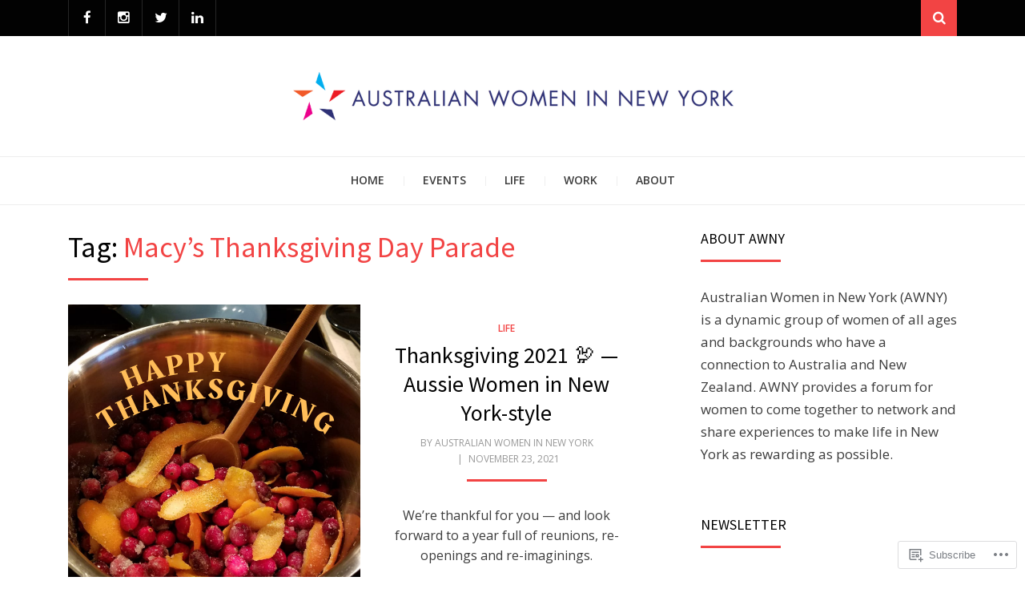

--- FILE ---
content_type: text/html; charset=UTF-8
request_url: https://australianwomeninnewyork.org/tag/macys-thanksgiving-day-parade/
body_size: 23300
content:
<!DOCTYPE html>
<html lang="en">
<head>
<meta charset="UTF-8">
<meta name="viewport" content="width=device-width, initial-scale=1.0">
<link rel="profile" href="http://gmpg.org/xfn/11">
<link rel="pingback" href="https://australianwomeninnewyork.org/xmlrpc.php" />

<title>Macy&#8217;s Thanksgiving Day Parade &#8211; AWNY | Australian Women in New York</title>
<meta name='robots' content='max-image-preview:large' />

<!-- Async WordPress.com Remote Login -->
<script id="wpcom_remote_login_js">
var wpcom_remote_login_extra_auth = '';
function wpcom_remote_login_remove_dom_node_id( element_id ) {
	var dom_node = document.getElementById( element_id );
	if ( dom_node ) { dom_node.parentNode.removeChild( dom_node ); }
}
function wpcom_remote_login_remove_dom_node_classes( class_name ) {
	var dom_nodes = document.querySelectorAll( '.' + class_name );
	for ( var i = 0; i < dom_nodes.length; i++ ) {
		dom_nodes[ i ].parentNode.removeChild( dom_nodes[ i ] );
	}
}
function wpcom_remote_login_final_cleanup() {
	wpcom_remote_login_remove_dom_node_classes( "wpcom_remote_login_msg" );
	wpcom_remote_login_remove_dom_node_id( "wpcom_remote_login_key" );
	wpcom_remote_login_remove_dom_node_id( "wpcom_remote_login_validate" );
	wpcom_remote_login_remove_dom_node_id( "wpcom_remote_login_js" );
	wpcom_remote_login_remove_dom_node_id( "wpcom_request_access_iframe" );
	wpcom_remote_login_remove_dom_node_id( "wpcom_request_access_styles" );
}

// Watch for messages back from the remote login
window.addEventListener( "message", function( e ) {
	if ( e.origin === "https://r-login.wordpress.com" ) {
		var data = {};
		try {
			data = JSON.parse( e.data );
		} catch( e ) {
			wpcom_remote_login_final_cleanup();
			return;
		}

		if ( data.msg === 'LOGIN' ) {
			// Clean up the login check iframe
			wpcom_remote_login_remove_dom_node_id( "wpcom_remote_login_key" );

			var id_regex = new RegExp( /^[0-9]+$/ );
			var token_regex = new RegExp( /^.*|.*|.*$/ );
			if (
				token_regex.test( data.token )
				&& id_regex.test( data.wpcomid )
			) {
				// We have everything we need to ask for a login
				var script = document.createElement( "script" );
				script.setAttribute( "id", "wpcom_remote_login_validate" );
				script.src = '/remote-login.php?wpcom_remote_login=validate'
					+ '&wpcomid=' + data.wpcomid
					+ '&token=' + encodeURIComponent( data.token )
					+ '&host=' + window.location.protocol
					+ '//' + window.location.hostname
					+ '&postid=17537'
					+ '&is_singular=';
				document.body.appendChild( script );
			}

			return;
		}

		// Safari ITP, not logged in, so redirect
		if ( data.msg === 'LOGIN-REDIRECT' ) {
			window.location = 'https://wordpress.com/log-in?redirect_to=' + window.location.href;
			return;
		}

		// Safari ITP, storage access failed, remove the request
		if ( data.msg === 'LOGIN-REMOVE' ) {
			var css_zap = 'html { -webkit-transition: margin-top 1s; transition: margin-top 1s; } /* 9001 */ html { margin-top: 0 !important; } * html body { margin-top: 0 !important; } @media screen and ( max-width: 782px ) { html { margin-top: 0 !important; } * html body { margin-top: 0 !important; } }';
			var style_zap = document.createElement( 'style' );
			style_zap.type = 'text/css';
			style_zap.appendChild( document.createTextNode( css_zap ) );
			document.body.appendChild( style_zap );

			var e = document.getElementById( 'wpcom_request_access_iframe' );
			e.parentNode.removeChild( e );

			document.cookie = 'wordpress_com_login_access=denied; path=/; max-age=31536000';

			return;
		}

		// Safari ITP
		if ( data.msg === 'REQUEST_ACCESS' ) {
			console.log( 'request access: safari' );

			// Check ITP iframe enable/disable knob
			if ( wpcom_remote_login_extra_auth !== 'safari_itp_iframe' ) {
				return;
			}

			// If we are in a "private window" there is no ITP.
			var private_window = false;
			try {
				var opendb = window.openDatabase( null, null, null, null );
			} catch( e ) {
				private_window = true;
			}

			if ( private_window ) {
				console.log( 'private window' );
				return;
			}

			var iframe = document.createElement( 'iframe' );
			iframe.id = 'wpcom_request_access_iframe';
			iframe.setAttribute( 'scrolling', 'no' );
			iframe.setAttribute( 'sandbox', 'allow-storage-access-by-user-activation allow-scripts allow-same-origin allow-top-navigation-by-user-activation' );
			iframe.src = 'https://r-login.wordpress.com/remote-login.php?wpcom_remote_login=request_access&origin=' + encodeURIComponent( data.origin ) + '&wpcomid=' + encodeURIComponent( data.wpcomid );

			var css = 'html { -webkit-transition: margin-top 1s; transition: margin-top 1s; } /* 9001 */ html { margin-top: 46px !important; } * html body { margin-top: 46px !important; } @media screen and ( max-width: 660px ) { html { margin-top: 71px !important; } * html body { margin-top: 71px !important; } #wpcom_request_access_iframe { display: block; height: 71px !important; } } #wpcom_request_access_iframe { border: 0px; height: 46px; position: fixed; top: 0; left: 0; width: 100%; min-width: 100%; z-index: 99999; background: #23282d; } ';

			var style = document.createElement( 'style' );
			style.type = 'text/css';
			style.id = 'wpcom_request_access_styles';
			style.appendChild( document.createTextNode( css ) );
			document.body.appendChild( style );

			document.body.appendChild( iframe );
		}

		if ( data.msg === 'DONE' ) {
			wpcom_remote_login_final_cleanup();
		}
	}
}, false );

// Inject the remote login iframe after the page has had a chance to load
// more critical resources
window.addEventListener( "DOMContentLoaded", function( e ) {
	var iframe = document.createElement( "iframe" );
	iframe.style.display = "none";
	iframe.setAttribute( "scrolling", "no" );
	iframe.setAttribute( "id", "wpcom_remote_login_key" );
	iframe.src = "https://r-login.wordpress.com/remote-login.php"
		+ "?wpcom_remote_login=key"
		+ "&origin=aHR0cHM6Ly9hdXN0cmFsaWFud29tZW5pbm5ld3lvcmsub3Jn"
		+ "&wpcomid=67292125"
		+ "&time=" + Math.floor( Date.now() / 1000 );
	document.body.appendChild( iframe );
}, false );
</script>
<link rel='dns-prefetch' href='//s0.wp.com' />
<link rel='dns-prefetch' href='//fonts-api.wp.com' />
<link rel="alternate" type="application/rss+xml" title="AWNY | Australian Women in New York &raquo; Feed" href="https://australianwomeninnewyork.org/feed/" />
<link rel="alternate" type="application/rss+xml" title="AWNY | Australian Women in New York &raquo; Comments Feed" href="https://australianwomeninnewyork.org/comments/feed/" />
<link rel="alternate" type="application/rss+xml" title="AWNY | Australian Women in New York &raquo; Macy&#039;s Thanksgiving Day Parade Tag Feed" href="https://australianwomeninnewyork.org/tag/macys-thanksgiving-day-parade/feed/" />
	<script type="text/javascript">
		/* <![CDATA[ */
		function addLoadEvent(func) {
			var oldonload = window.onload;
			if (typeof window.onload != 'function') {
				window.onload = func;
			} else {
				window.onload = function () {
					oldonload();
					func();
				}
			}
		}
		/* ]]> */
	</script>
	<link crossorigin='anonymous' rel='stylesheet' id='all-css-0-1' href='/wp-content/mu-plugins/likes/jetpack-likes.css?m=1743883414i&cssminify=yes' type='text/css' media='all' />
<style id='wp-emoji-styles-inline-css'>

	img.wp-smiley, img.emoji {
		display: inline !important;
		border: none !important;
		box-shadow: none !important;
		height: 1em !important;
		width: 1em !important;
		margin: 0 0.07em !important;
		vertical-align: -0.1em !important;
		background: none !important;
		padding: 0 !important;
	}
/*# sourceURL=wp-emoji-styles-inline-css */
</style>
<link crossorigin='anonymous' rel='stylesheet' id='all-css-2-1' href='/wp-content/plugins/gutenberg-core/v22.2.0/build/styles/block-library/style.css?m=1764855221i&cssminify=yes' type='text/css' media='all' />
<style id='wp-block-library-inline-css'>
.has-text-align-justify {
	text-align:justify;
}
.has-text-align-justify{text-align:justify;}

/*# sourceURL=wp-block-library-inline-css */
</style><style id='global-styles-inline-css'>
:root{--wp--preset--aspect-ratio--square: 1;--wp--preset--aspect-ratio--4-3: 4/3;--wp--preset--aspect-ratio--3-4: 3/4;--wp--preset--aspect-ratio--3-2: 3/2;--wp--preset--aspect-ratio--2-3: 2/3;--wp--preset--aspect-ratio--16-9: 16/9;--wp--preset--aspect-ratio--9-16: 9/16;--wp--preset--color--black: #000000;--wp--preset--color--cyan-bluish-gray: #abb8c3;--wp--preset--color--white: #ffffff;--wp--preset--color--pale-pink: #f78da7;--wp--preset--color--vivid-red: #cf2e2e;--wp--preset--color--luminous-vivid-orange: #ff6900;--wp--preset--color--luminous-vivid-amber: #fcb900;--wp--preset--color--light-green-cyan: #7bdcb5;--wp--preset--color--vivid-green-cyan: #00d084;--wp--preset--color--pale-cyan-blue: #8ed1fc;--wp--preset--color--vivid-cyan-blue: #0693e3;--wp--preset--color--vivid-purple: #9b51e0;--wp--preset--color--primary: #f24444;--wp--preset--gradient--vivid-cyan-blue-to-vivid-purple: linear-gradient(135deg,rgb(6,147,227) 0%,rgb(155,81,224) 100%);--wp--preset--gradient--light-green-cyan-to-vivid-green-cyan: linear-gradient(135deg,rgb(122,220,180) 0%,rgb(0,208,130) 100%);--wp--preset--gradient--luminous-vivid-amber-to-luminous-vivid-orange: linear-gradient(135deg,rgb(252,185,0) 0%,rgb(255,105,0) 100%);--wp--preset--gradient--luminous-vivid-orange-to-vivid-red: linear-gradient(135deg,rgb(255,105,0) 0%,rgb(207,46,46) 100%);--wp--preset--gradient--very-light-gray-to-cyan-bluish-gray: linear-gradient(135deg,rgb(238,238,238) 0%,rgb(169,184,195) 100%);--wp--preset--gradient--cool-to-warm-spectrum: linear-gradient(135deg,rgb(74,234,220) 0%,rgb(151,120,209) 20%,rgb(207,42,186) 40%,rgb(238,44,130) 60%,rgb(251,105,98) 80%,rgb(254,248,76) 100%);--wp--preset--gradient--blush-light-purple: linear-gradient(135deg,rgb(255,206,236) 0%,rgb(152,150,240) 100%);--wp--preset--gradient--blush-bordeaux: linear-gradient(135deg,rgb(254,205,165) 0%,rgb(254,45,45) 50%,rgb(107,0,62) 100%);--wp--preset--gradient--luminous-dusk: linear-gradient(135deg,rgb(255,203,112) 0%,rgb(199,81,192) 50%,rgb(65,88,208) 100%);--wp--preset--gradient--pale-ocean: linear-gradient(135deg,rgb(255,245,203) 0%,rgb(182,227,212) 50%,rgb(51,167,181) 100%);--wp--preset--gradient--electric-grass: linear-gradient(135deg,rgb(202,248,128) 0%,rgb(113,206,126) 100%);--wp--preset--gradient--midnight: linear-gradient(135deg,rgb(2,3,129) 0%,rgb(40,116,252) 100%);--wp--preset--font-size--small: 13px;--wp--preset--font-size--medium: 20px;--wp--preset--font-size--large: 36px;--wp--preset--font-size--x-large: 42px;--wp--preset--font-family--albert-sans: 'Albert Sans', sans-serif;--wp--preset--font-family--alegreya: Alegreya, serif;--wp--preset--font-family--arvo: Arvo, serif;--wp--preset--font-family--bodoni-moda: 'Bodoni Moda', serif;--wp--preset--font-family--bricolage-grotesque: 'Bricolage Grotesque', sans-serif;--wp--preset--font-family--cabin: Cabin, sans-serif;--wp--preset--font-family--chivo: Chivo, sans-serif;--wp--preset--font-family--commissioner: Commissioner, sans-serif;--wp--preset--font-family--cormorant: Cormorant, serif;--wp--preset--font-family--courier-prime: 'Courier Prime', monospace;--wp--preset--font-family--crimson-pro: 'Crimson Pro', serif;--wp--preset--font-family--dm-mono: 'DM Mono', monospace;--wp--preset--font-family--dm-sans: 'DM Sans', sans-serif;--wp--preset--font-family--dm-serif-display: 'DM Serif Display', serif;--wp--preset--font-family--domine: Domine, serif;--wp--preset--font-family--eb-garamond: 'EB Garamond', serif;--wp--preset--font-family--epilogue: Epilogue, sans-serif;--wp--preset--font-family--fahkwang: Fahkwang, sans-serif;--wp--preset--font-family--figtree: Figtree, sans-serif;--wp--preset--font-family--fira-sans: 'Fira Sans', sans-serif;--wp--preset--font-family--fjalla-one: 'Fjalla One', sans-serif;--wp--preset--font-family--fraunces: Fraunces, serif;--wp--preset--font-family--gabarito: Gabarito, system-ui;--wp--preset--font-family--ibm-plex-mono: 'IBM Plex Mono', monospace;--wp--preset--font-family--ibm-plex-sans: 'IBM Plex Sans', sans-serif;--wp--preset--font-family--ibarra-real-nova: 'Ibarra Real Nova', serif;--wp--preset--font-family--instrument-serif: 'Instrument Serif', serif;--wp--preset--font-family--inter: Inter, sans-serif;--wp--preset--font-family--josefin-sans: 'Josefin Sans', sans-serif;--wp--preset--font-family--jost: Jost, sans-serif;--wp--preset--font-family--libre-baskerville: 'Libre Baskerville', serif;--wp--preset--font-family--libre-franklin: 'Libre Franklin', sans-serif;--wp--preset--font-family--literata: Literata, serif;--wp--preset--font-family--lora: Lora, serif;--wp--preset--font-family--merriweather: Merriweather, serif;--wp--preset--font-family--montserrat: Montserrat, sans-serif;--wp--preset--font-family--newsreader: Newsreader, serif;--wp--preset--font-family--noto-sans-mono: 'Noto Sans Mono', sans-serif;--wp--preset--font-family--nunito: Nunito, sans-serif;--wp--preset--font-family--open-sans: 'Open Sans', sans-serif;--wp--preset--font-family--overpass: Overpass, sans-serif;--wp--preset--font-family--pt-serif: 'PT Serif', serif;--wp--preset--font-family--petrona: Petrona, serif;--wp--preset--font-family--piazzolla: Piazzolla, serif;--wp--preset--font-family--playfair-display: 'Playfair Display', serif;--wp--preset--font-family--plus-jakarta-sans: 'Plus Jakarta Sans', sans-serif;--wp--preset--font-family--poppins: Poppins, sans-serif;--wp--preset--font-family--raleway: Raleway, sans-serif;--wp--preset--font-family--roboto: Roboto, sans-serif;--wp--preset--font-family--roboto-slab: 'Roboto Slab', serif;--wp--preset--font-family--rubik: Rubik, sans-serif;--wp--preset--font-family--rufina: Rufina, serif;--wp--preset--font-family--sora: Sora, sans-serif;--wp--preset--font-family--source-sans-3: 'Source Sans 3', sans-serif;--wp--preset--font-family--source-serif-4: 'Source Serif 4', serif;--wp--preset--font-family--space-mono: 'Space Mono', monospace;--wp--preset--font-family--syne: Syne, sans-serif;--wp--preset--font-family--texturina: Texturina, serif;--wp--preset--font-family--urbanist: Urbanist, sans-serif;--wp--preset--font-family--work-sans: 'Work Sans', sans-serif;--wp--preset--spacing--20: 0.44rem;--wp--preset--spacing--30: 0.67rem;--wp--preset--spacing--40: 1rem;--wp--preset--spacing--50: 1.5rem;--wp--preset--spacing--60: 2.25rem;--wp--preset--spacing--70: 3.38rem;--wp--preset--spacing--80: 5.06rem;--wp--preset--shadow--natural: 6px 6px 9px rgba(0, 0, 0, 0.2);--wp--preset--shadow--deep: 12px 12px 50px rgba(0, 0, 0, 0.4);--wp--preset--shadow--sharp: 6px 6px 0px rgba(0, 0, 0, 0.2);--wp--preset--shadow--outlined: 6px 6px 0px -3px rgb(255, 255, 255), 6px 6px rgb(0, 0, 0);--wp--preset--shadow--crisp: 6px 6px 0px rgb(0, 0, 0);}:where(.is-layout-flex){gap: 0.5em;}:where(.is-layout-grid){gap: 0.5em;}body .is-layout-flex{display: flex;}.is-layout-flex{flex-wrap: wrap;align-items: center;}.is-layout-flex > :is(*, div){margin: 0;}body .is-layout-grid{display: grid;}.is-layout-grid > :is(*, div){margin: 0;}:where(.wp-block-columns.is-layout-flex){gap: 2em;}:where(.wp-block-columns.is-layout-grid){gap: 2em;}:where(.wp-block-post-template.is-layout-flex){gap: 1.25em;}:where(.wp-block-post-template.is-layout-grid){gap: 1.25em;}.has-black-color{color: var(--wp--preset--color--black) !important;}.has-cyan-bluish-gray-color{color: var(--wp--preset--color--cyan-bluish-gray) !important;}.has-white-color{color: var(--wp--preset--color--white) !important;}.has-pale-pink-color{color: var(--wp--preset--color--pale-pink) !important;}.has-vivid-red-color{color: var(--wp--preset--color--vivid-red) !important;}.has-luminous-vivid-orange-color{color: var(--wp--preset--color--luminous-vivid-orange) !important;}.has-luminous-vivid-amber-color{color: var(--wp--preset--color--luminous-vivid-amber) !important;}.has-light-green-cyan-color{color: var(--wp--preset--color--light-green-cyan) !important;}.has-vivid-green-cyan-color{color: var(--wp--preset--color--vivid-green-cyan) !important;}.has-pale-cyan-blue-color{color: var(--wp--preset--color--pale-cyan-blue) !important;}.has-vivid-cyan-blue-color{color: var(--wp--preset--color--vivid-cyan-blue) !important;}.has-vivid-purple-color{color: var(--wp--preset--color--vivid-purple) !important;}.has-black-background-color{background-color: var(--wp--preset--color--black) !important;}.has-cyan-bluish-gray-background-color{background-color: var(--wp--preset--color--cyan-bluish-gray) !important;}.has-white-background-color{background-color: var(--wp--preset--color--white) !important;}.has-pale-pink-background-color{background-color: var(--wp--preset--color--pale-pink) !important;}.has-vivid-red-background-color{background-color: var(--wp--preset--color--vivid-red) !important;}.has-luminous-vivid-orange-background-color{background-color: var(--wp--preset--color--luminous-vivid-orange) !important;}.has-luminous-vivid-amber-background-color{background-color: var(--wp--preset--color--luminous-vivid-amber) !important;}.has-light-green-cyan-background-color{background-color: var(--wp--preset--color--light-green-cyan) !important;}.has-vivid-green-cyan-background-color{background-color: var(--wp--preset--color--vivid-green-cyan) !important;}.has-pale-cyan-blue-background-color{background-color: var(--wp--preset--color--pale-cyan-blue) !important;}.has-vivid-cyan-blue-background-color{background-color: var(--wp--preset--color--vivid-cyan-blue) !important;}.has-vivid-purple-background-color{background-color: var(--wp--preset--color--vivid-purple) !important;}.has-black-border-color{border-color: var(--wp--preset--color--black) !important;}.has-cyan-bluish-gray-border-color{border-color: var(--wp--preset--color--cyan-bluish-gray) !important;}.has-white-border-color{border-color: var(--wp--preset--color--white) !important;}.has-pale-pink-border-color{border-color: var(--wp--preset--color--pale-pink) !important;}.has-vivid-red-border-color{border-color: var(--wp--preset--color--vivid-red) !important;}.has-luminous-vivid-orange-border-color{border-color: var(--wp--preset--color--luminous-vivid-orange) !important;}.has-luminous-vivid-amber-border-color{border-color: var(--wp--preset--color--luminous-vivid-amber) !important;}.has-light-green-cyan-border-color{border-color: var(--wp--preset--color--light-green-cyan) !important;}.has-vivid-green-cyan-border-color{border-color: var(--wp--preset--color--vivid-green-cyan) !important;}.has-pale-cyan-blue-border-color{border-color: var(--wp--preset--color--pale-cyan-blue) !important;}.has-vivid-cyan-blue-border-color{border-color: var(--wp--preset--color--vivid-cyan-blue) !important;}.has-vivid-purple-border-color{border-color: var(--wp--preset--color--vivid-purple) !important;}.has-vivid-cyan-blue-to-vivid-purple-gradient-background{background: var(--wp--preset--gradient--vivid-cyan-blue-to-vivid-purple) !important;}.has-light-green-cyan-to-vivid-green-cyan-gradient-background{background: var(--wp--preset--gradient--light-green-cyan-to-vivid-green-cyan) !important;}.has-luminous-vivid-amber-to-luminous-vivid-orange-gradient-background{background: var(--wp--preset--gradient--luminous-vivid-amber-to-luminous-vivid-orange) !important;}.has-luminous-vivid-orange-to-vivid-red-gradient-background{background: var(--wp--preset--gradient--luminous-vivid-orange-to-vivid-red) !important;}.has-very-light-gray-to-cyan-bluish-gray-gradient-background{background: var(--wp--preset--gradient--very-light-gray-to-cyan-bluish-gray) !important;}.has-cool-to-warm-spectrum-gradient-background{background: var(--wp--preset--gradient--cool-to-warm-spectrum) !important;}.has-blush-light-purple-gradient-background{background: var(--wp--preset--gradient--blush-light-purple) !important;}.has-blush-bordeaux-gradient-background{background: var(--wp--preset--gradient--blush-bordeaux) !important;}.has-luminous-dusk-gradient-background{background: var(--wp--preset--gradient--luminous-dusk) !important;}.has-pale-ocean-gradient-background{background: var(--wp--preset--gradient--pale-ocean) !important;}.has-electric-grass-gradient-background{background: var(--wp--preset--gradient--electric-grass) !important;}.has-midnight-gradient-background{background: var(--wp--preset--gradient--midnight) !important;}.has-small-font-size{font-size: var(--wp--preset--font-size--small) !important;}.has-medium-font-size{font-size: var(--wp--preset--font-size--medium) !important;}.has-large-font-size{font-size: var(--wp--preset--font-size--large) !important;}.has-x-large-font-size{font-size: var(--wp--preset--font-size--x-large) !important;}.has-albert-sans-font-family{font-family: var(--wp--preset--font-family--albert-sans) !important;}.has-alegreya-font-family{font-family: var(--wp--preset--font-family--alegreya) !important;}.has-arvo-font-family{font-family: var(--wp--preset--font-family--arvo) !important;}.has-bodoni-moda-font-family{font-family: var(--wp--preset--font-family--bodoni-moda) !important;}.has-bricolage-grotesque-font-family{font-family: var(--wp--preset--font-family--bricolage-grotesque) !important;}.has-cabin-font-family{font-family: var(--wp--preset--font-family--cabin) !important;}.has-chivo-font-family{font-family: var(--wp--preset--font-family--chivo) !important;}.has-commissioner-font-family{font-family: var(--wp--preset--font-family--commissioner) !important;}.has-cormorant-font-family{font-family: var(--wp--preset--font-family--cormorant) !important;}.has-courier-prime-font-family{font-family: var(--wp--preset--font-family--courier-prime) !important;}.has-crimson-pro-font-family{font-family: var(--wp--preset--font-family--crimson-pro) !important;}.has-dm-mono-font-family{font-family: var(--wp--preset--font-family--dm-mono) !important;}.has-dm-sans-font-family{font-family: var(--wp--preset--font-family--dm-sans) !important;}.has-dm-serif-display-font-family{font-family: var(--wp--preset--font-family--dm-serif-display) !important;}.has-domine-font-family{font-family: var(--wp--preset--font-family--domine) !important;}.has-eb-garamond-font-family{font-family: var(--wp--preset--font-family--eb-garamond) !important;}.has-epilogue-font-family{font-family: var(--wp--preset--font-family--epilogue) !important;}.has-fahkwang-font-family{font-family: var(--wp--preset--font-family--fahkwang) !important;}.has-figtree-font-family{font-family: var(--wp--preset--font-family--figtree) !important;}.has-fira-sans-font-family{font-family: var(--wp--preset--font-family--fira-sans) !important;}.has-fjalla-one-font-family{font-family: var(--wp--preset--font-family--fjalla-one) !important;}.has-fraunces-font-family{font-family: var(--wp--preset--font-family--fraunces) !important;}.has-gabarito-font-family{font-family: var(--wp--preset--font-family--gabarito) !important;}.has-ibm-plex-mono-font-family{font-family: var(--wp--preset--font-family--ibm-plex-mono) !important;}.has-ibm-plex-sans-font-family{font-family: var(--wp--preset--font-family--ibm-plex-sans) !important;}.has-ibarra-real-nova-font-family{font-family: var(--wp--preset--font-family--ibarra-real-nova) !important;}.has-instrument-serif-font-family{font-family: var(--wp--preset--font-family--instrument-serif) !important;}.has-inter-font-family{font-family: var(--wp--preset--font-family--inter) !important;}.has-josefin-sans-font-family{font-family: var(--wp--preset--font-family--josefin-sans) !important;}.has-jost-font-family{font-family: var(--wp--preset--font-family--jost) !important;}.has-libre-baskerville-font-family{font-family: var(--wp--preset--font-family--libre-baskerville) !important;}.has-libre-franklin-font-family{font-family: var(--wp--preset--font-family--libre-franklin) !important;}.has-literata-font-family{font-family: var(--wp--preset--font-family--literata) !important;}.has-lora-font-family{font-family: var(--wp--preset--font-family--lora) !important;}.has-merriweather-font-family{font-family: var(--wp--preset--font-family--merriweather) !important;}.has-montserrat-font-family{font-family: var(--wp--preset--font-family--montserrat) !important;}.has-newsreader-font-family{font-family: var(--wp--preset--font-family--newsreader) !important;}.has-noto-sans-mono-font-family{font-family: var(--wp--preset--font-family--noto-sans-mono) !important;}.has-nunito-font-family{font-family: var(--wp--preset--font-family--nunito) !important;}.has-open-sans-font-family{font-family: var(--wp--preset--font-family--open-sans) !important;}.has-overpass-font-family{font-family: var(--wp--preset--font-family--overpass) !important;}.has-pt-serif-font-family{font-family: var(--wp--preset--font-family--pt-serif) !important;}.has-petrona-font-family{font-family: var(--wp--preset--font-family--petrona) !important;}.has-piazzolla-font-family{font-family: var(--wp--preset--font-family--piazzolla) !important;}.has-playfair-display-font-family{font-family: var(--wp--preset--font-family--playfair-display) !important;}.has-plus-jakarta-sans-font-family{font-family: var(--wp--preset--font-family--plus-jakarta-sans) !important;}.has-poppins-font-family{font-family: var(--wp--preset--font-family--poppins) !important;}.has-raleway-font-family{font-family: var(--wp--preset--font-family--raleway) !important;}.has-roboto-font-family{font-family: var(--wp--preset--font-family--roboto) !important;}.has-roboto-slab-font-family{font-family: var(--wp--preset--font-family--roboto-slab) !important;}.has-rubik-font-family{font-family: var(--wp--preset--font-family--rubik) !important;}.has-rufina-font-family{font-family: var(--wp--preset--font-family--rufina) !important;}.has-sora-font-family{font-family: var(--wp--preset--font-family--sora) !important;}.has-source-sans-3-font-family{font-family: var(--wp--preset--font-family--source-sans-3) !important;}.has-source-serif-4-font-family{font-family: var(--wp--preset--font-family--source-serif-4) !important;}.has-space-mono-font-family{font-family: var(--wp--preset--font-family--space-mono) !important;}.has-syne-font-family{font-family: var(--wp--preset--font-family--syne) !important;}.has-texturina-font-family{font-family: var(--wp--preset--font-family--texturina) !important;}.has-urbanist-font-family{font-family: var(--wp--preset--font-family--urbanist) !important;}.has-work-sans-font-family{font-family: var(--wp--preset--font-family--work-sans) !important;}
/*# sourceURL=global-styles-inline-css */
</style>

<style id='classic-theme-styles-inline-css'>
/*! This file is auto-generated */
.wp-block-button__link{color:#fff;background-color:#32373c;border-radius:9999px;box-shadow:none;text-decoration:none;padding:calc(.667em + 2px) calc(1.333em + 2px);font-size:1.125em}.wp-block-file__button{background:#32373c;color:#fff;text-decoration:none}
/*# sourceURL=/wp-includes/css/classic-themes.min.css */
</style>
<link crossorigin='anonymous' rel='stylesheet' id='all-css-4-1' href='/_static/??-eJyVkNFqwzAMRX9oiklWuvRh7FtkR8u8WraxlKb9+3pduw3CAnkRQpxzL8jMGVyKSlFNDtPooxiXbEjuKKZr2r5pQTznQFDo1OzM4EV/CBC9BGqcyJP5E8QT/GYVqnfOqF8E0+CRAnHF1rTZDyNp1eWxg9J5Xcm1BqzNhUSgTvYTg37ULll432dzpwwWh5FubWkO4LCkSShs0GxKKlowb3DeKwE4kyRe/vB/DaNn1Jvxxq/tvm/75647vHxeAQmOq58=&cssminify=yes' type='text/css' media='all' />
<link rel='stylesheet' id='arcane-fonts-css' href='https://fonts-api.wp.com/css?family=Source+Sans+Pro%3A400%2C700%2C400italic%2C700italic%7COpen+Sans%3A400%2C400italic%2C700%2C700italic%2C600%2C600italic&#038;subset=latin%2Clatin-ext' media='all' />
<link crossorigin='anonymous' rel='stylesheet' id='all-css-6-1' href='/_static/??-eJx9i8sKwjAQAH/IuA1SPYnfEsOaRvYRshukf2+91UtvMzADnxayiqM4+IKMBq0j18GQek6CYL4SnrPZCXYtj9BolCoGHZ+kZcMCW7XTo6mgBtKcvKr8SXhRqv23Pvger5dpnm4xzu8vTu8+VQ==&cssminify=yes' type='text/css' media='all' />
<style id='jetpack-global-styles-frontend-style-inline-css'>
:root { --font-headings: unset; --font-base: unset; --font-headings-default: -apple-system,BlinkMacSystemFont,"Segoe UI",Roboto,Oxygen-Sans,Ubuntu,Cantarell,"Helvetica Neue",sans-serif; --font-base-default: -apple-system,BlinkMacSystemFont,"Segoe UI",Roboto,Oxygen-Sans,Ubuntu,Cantarell,"Helvetica Neue",sans-serif;}
/*# sourceURL=jetpack-global-styles-frontend-style-inline-css */
</style>
<link crossorigin='anonymous' rel='stylesheet' id='all-css-8-1' href='/_static/??-eJyNjcsKAjEMRX/IGtQZBxfip0hMS9sxTYppGfx7H7gRN+7ugcs5sFRHKi1Ig9Jd5R6zGMyhVaTrh8G6QFHfORhYwlvw6P39PbPENZmt4G/ROQuBKWVkxxrVvuBH1lIoz2waILJekF+HUzlupnG3nQ77YZwfuRJIaQ==&cssminify=yes' type='text/css' media='all' />
<script type="text/javascript" id="wpcom-actionbar-placeholder-js-extra">
/* <![CDATA[ */
var actionbardata = {"siteID":"67292125","postID":"0","siteURL":"https://australianwomeninnewyork.org","xhrURL":"https://australianwomeninnewyork.org/wp-admin/admin-ajax.php","nonce":"8a5ce914b8","isLoggedIn":"","statusMessage":"","subsEmailDefault":"instantly","proxyScriptUrl":"https://s0.wp.com/wp-content/js/wpcom-proxy-request.js?m=1513050504i&amp;ver=20211021","i18n":{"followedText":"New posts from this site will now appear in your \u003Ca href=\"https://wordpress.com/reader\"\u003EReader\u003C/a\u003E","foldBar":"Collapse this bar","unfoldBar":"Expand this bar","shortLinkCopied":"Shortlink copied to clipboard."}};
//# sourceURL=wpcom-actionbar-placeholder-js-extra
/* ]]> */
</script>
<script type="text/javascript" id="jetpack-mu-wpcom-settings-js-before">
/* <![CDATA[ */
var JETPACK_MU_WPCOM_SETTINGS = {"assetsUrl":"https://s0.wp.com/wp-content/mu-plugins/jetpack-mu-wpcom-plugin/sun/jetpack_vendor/automattic/jetpack-mu-wpcom/src/build/"};
//# sourceURL=jetpack-mu-wpcom-settings-js-before
/* ]]> */
</script>
<script crossorigin='anonymous' type='text/javascript'  src='/_static/??-eJzTLy/QTc7PK0nNK9HPKtYvyinRLSjKr6jUyyrW0QfKZeYl55SmpBaDJLMKS1OLKqGUXm5mHkFFurmZ6UWJJalQxfa5tobmRgamxgZmFpZZACbyLJI='></script>
<script type="text/javascript" id="rlt-proxy-js-after">
/* <![CDATA[ */
	rltInitialize( {"token":null,"iframeOrigins":["https:\/\/widgets.wp.com"]} );
//# sourceURL=rlt-proxy-js-after
/* ]]> */
</script>
<link rel="EditURI" type="application/rsd+xml" title="RSD" href="https://australianwomeninny.wordpress.com/xmlrpc.php?rsd" />
<meta name="generator" content="WordPress.com" />

<!-- Jetpack Open Graph Tags -->
<meta property="og:type" content="website" />
<meta property="og:title" content="Macy&#8217;s Thanksgiving Day Parade &#8211; AWNY | Australian Women in New York" />
<meta property="og:url" content="https://australianwomeninnewyork.org/tag/macys-thanksgiving-day-parade/" />
<meta property="og:site_name" content="AWNY | Australian Women in New York" />
<meta property="og:image" content="https://secure.gravatar.com/blavatar/2c259c39465514f3ba25e22b7e832fd68bbe9b2881e0427befefd06ff46ad4bb?s=200&#038;ts=1768225108" />
<meta property="og:image:width" content="200" />
<meta property="og:image:height" content="200" />
<meta property="og:image:alt" content="" />
<meta property="og:locale" content="en_US" />
<meta name="twitter:creator" content="@AUWomenNYC" />
<meta name="twitter:site" content="@AUWomenNYC" />

<!-- End Jetpack Open Graph Tags -->
<link rel="shortcut icon" type="image/x-icon" href="https://secure.gravatar.com/blavatar/2c259c39465514f3ba25e22b7e832fd68bbe9b2881e0427befefd06ff46ad4bb?s=32" sizes="16x16" />
<link rel="icon" type="image/x-icon" href="https://secure.gravatar.com/blavatar/2c259c39465514f3ba25e22b7e832fd68bbe9b2881e0427befefd06ff46ad4bb?s=32" sizes="16x16" />
<link rel="apple-touch-icon" href="https://secure.gravatar.com/blavatar/2c259c39465514f3ba25e22b7e832fd68bbe9b2881e0427befefd06ff46ad4bb?s=114" />
<link rel='openid.server' href='https://australianwomeninnewyork.org/?openidserver=1' />
<link rel='openid.delegate' href='https://australianwomeninnewyork.org/' />
<link rel="search" type="application/opensearchdescription+xml" href="https://australianwomeninnewyork.org/osd.xml" title="AWNY &#124; Australian Women in New York" />
<link rel="search" type="application/opensearchdescription+xml" href="https://s1.wp.com/opensearch.xml" title="WordPress.com" />
<meta name="description" content="Posts about Macy&#8217;s Thanksgiving Day Parade written by Australian Women in New York, AliceUribe, Nakia Gordon, and Angela Tohl" />

	
		<style type="text/css">
			.site-title,
		.site-description {
			position: absolute;
			clip: rect(1px, 1px, 1px, 1px);
		}
		</style>

			<link rel="stylesheet" id="custom-css-css" type="text/css" href="https://s0.wp.com/?custom-css=1&#038;csblog=4ylKR&#038;cscache=6&#038;csrev=40" />
			<link crossorigin='anonymous' rel='stylesheet' id='all-css-0-3' href='/wp-content/mu-plugins/jetpack-plugin/sun/_inc/build/subscriptions/subscriptions.min.css?m=1753981412i&cssminify=yes' type='text/css' media='all' />
</head>
<body class="archive tag tag-macys-thanksgiving-day-parade tag-2801978 custom-background wp-custom-logo wp-embed-responsive wp-theme-premiumarcane customizer-styles-applied group-blog hfeed has-wide-theme-style has-alternate-featured-image has-right-sidebar has-excerpt has-sticky-menu jetpack-reblog-enabled has-site-logo" itemscope="itemscope" itemtype="http://schema.org/WebPage">
<div id="page" class="site-wrapper site">

		<section class="site-bar">
		<div class="container">
			<div class="row">
				<div class="col-social-menu col-xs-9 col-sm-10 col-md-10 col-lg-10 col-xl-10">
					<div class="site-social-menu"><ul id="menu-social-menus" class="social-menu"><li id="menu-item-10613" class="menu-item menu-item-type-custom menu-item-object-custom menu-item-10613"><a target="_blank" rel="noopener" href="https://www.facebook.com/AUWomenNYC/?ref=bookmarks"><span class="screen-reader-text">Facebook</span></a></li>
<li id="menu-item-10614" class="menu-item menu-item-type-custom menu-item-object-custom menu-item-10614"><a target="_blank" rel="noopener" href="http://www.instagram.com/auwomennyc"><span class="screen-reader-text">Instagram</span></a></li>
<li id="menu-item-10615" class="menu-item menu-item-type-custom menu-item-object-custom menu-item-10615"><a target="_blank" rel="noopener" href="http://www.twitter.com/auwomennyc"><span class="screen-reader-text">Twitter</span></a></li>
<li id="menu-item-10616" class="menu-item menu-item-type-custom menu-item-object-custom menu-item-10616"><a target="_blank" rel="noopener" href="https://www.linkedin.com/groups/5050417"><span class="screen-reader-text">LinkedIn</span></a></li>
</ul></div>				</div><!-- .col-* -->
				<div class="col-search col-xs-3 col-sm-2 col-md-2 col-lg-2 col-xl-2">
					<div class="search-control-wrapper">
						<a href="#" title="Search" class="search-control">
							<span class="screen-reader-text">Search</span>
						</a>
					</div><!-- .site-sub-navigation -->
				</div><!-- .col-* -->
			</div><!-- .row -->
		</div><!-- .container -->
	</section><!-- .site-bar -->

	<header id="masthead" class="site-header" role="banner" itemscope="itemscope" itemtype="http://schema.org/WPHeader">
		<div class="container">
			<div class="row">
				<div class="col-xl-12">

					<div class="site-header-inside">

						<div class="site-branding-wrapper">
							<div class="site-logo-wrapper"><a href="https://australianwomeninnewyork.org/" class="site-logo-link" rel="home" itemprop="url"><img width="560" height="63" src="https://australianwomeninnewyork.org/wp-content/uploads/2018/02/awny_new_website_logo-10.png?w=560" class="site-logo attachment-arcane-site-logo" alt="" decoding="async" data-size="arcane-site-logo" itemprop="logo" srcset="https://australianwomeninnewyork.org/wp-content/uploads/2018/02/awny_new_website_logo-10.png?w=560 560w, https://australianwomeninnewyork.org/wp-content/uploads/2018/02/awny_new_website_logo-10.png?w=1120 1120w, https://australianwomeninnewyork.org/wp-content/uploads/2018/02/awny_new_website_logo-10.png?w=150 150w, https://australianwomeninnewyork.org/wp-content/uploads/2018/02/awny_new_website_logo-10.png?w=300 300w, https://australianwomeninnewyork.org/wp-content/uploads/2018/02/awny_new_website_logo-10.png?w=768 768w, https://australianwomeninnewyork.org/wp-content/uploads/2018/02/awny_new_website_logo-10.png?w=1024 1024w" sizes="(max-width: 560px) 100vw, 560px" data-attachment-id="10604" data-permalink="https://australianwomeninnewyork.org/awny_new_website_logo-10/" data-orig-file="https://australianwomeninnewyork.org/wp-content/uploads/2018/02/awny_new_website_logo-10.png" data-orig-size="1250,140" data-comments-opened="1" data-image-meta="{&quot;aperture&quot;:&quot;0&quot;,&quot;credit&quot;:&quot;&quot;,&quot;camera&quot;:&quot;&quot;,&quot;caption&quot;:&quot;&quot;,&quot;created_timestamp&quot;:&quot;0&quot;,&quot;copyright&quot;:&quot;&quot;,&quot;focal_length&quot;:&quot;0&quot;,&quot;iso&quot;:&quot;0&quot;,&quot;shutter_speed&quot;:&quot;0&quot;,&quot;title&quot;:&quot;&quot;,&quot;orientation&quot;:&quot;0&quot;}" data-image-title="AWNY_New_WebSite_Logo (10)" data-image-description="" data-image-caption="" data-medium-file="https://australianwomeninnewyork.org/wp-content/uploads/2018/02/awny_new_website_logo-10.png?w=300" data-large-file="https://australianwomeninnewyork.org/wp-content/uploads/2018/02/awny_new_website_logo-10.png?w=730" /></a></div>
							<div class="site-branding">
								<h2 class="site-title" itemprop="headline"><a href="https://australianwomeninnewyork.org/" title="AWNY | Australian Women in New York" rel="home">AWNY | Australian Women in New York</a></h2>
								<h3 class="site-description" itemprop="description">Australian Women in New York (AWNY) is a dynamic group of women of all ages and backgrounds who have a connection to Australia</h3>
							</div>
						</div><!-- .site-branding-wrapper -->

						<div class="toggle-menu-wrapper">
							<a href="#main-navigation-responsive" title="Menu" class="toggle-menu-control">
								<span class="screen-reader-text">Menu</span>
							</a>
						</div>

					</div><!-- .site-header-inside -->

				</div><!-- .col-xl-12 -->
			</div><!-- .row -->
		</div><!-- .container -->
	</header><!-- #masthead -->

	<nav id="site-navigation" class="main-navigation" role="navigation" itemscope="itemscope" itemtype="http://schema.org/SiteNavigationElement">
		<div class="container">
			<div class="row">
				<div class="col-xl-12">

					<div class="main-navigation-inside">

						<a class="skip-link screen-reader-text" href="#content">Skip to content</a>

						<div class="site-primary-menu"><ul id="menu-awny-menu" class="primary-menu sf-menu"><li id="menu-item-27" class="menu-item menu-item-type-custom menu-item-object-custom menu-item-27"><a href="https://australianwomeninny.wordpress.com/">Home</a></li>
<li id="menu-item-32854" class="menu-item menu-item-type-custom menu-item-object-custom menu-item-has-children menu-item-32854"><a>Events</a>
<ul class="sub-menu">
	<li id="menu-item-32853" class="menu-item menu-item-type-custom menu-item-object-custom menu-item-32853"><a href="https://australianwomeninnewyork.org/events-calendar/">Events Calendar</a></li>
	<li id="menu-item-31" class="menu-item menu-item-type-taxonomy menu-item-object-category menu-item-31"><a href="https://australianwomeninnewyork.org/category/events/">Event Articles</a></li>
	<li id="menu-item-856" class="menu-item menu-item-type-taxonomy menu-item-object-category menu-item-856"><a href="https://australianwomeninnewyork.org/category/events/events-in-review/">Events in Review</a></li>
</ul>
</li>
<li id="menu-item-32855" class="menu-item menu-item-type-custom menu-item-object-custom menu-item-has-children menu-item-32855"><a href="#">Life</a>
<ul class="sub-menu">
	<li id="menu-item-1500" class="menu-item menu-item-type-taxonomy menu-item-object-category menu-item-1500"><a href="https://australianwomeninnewyork.org/category/life/faces-of-awny/">Faces of AWNY</a></li>
	<li id="menu-item-10647" class="menu-item menu-item-type-taxonomy menu-item-object-category menu-item-10647"><a href="https://australianwomeninnewyork.org/category/life/food-drink/">Food &amp; Drink</a></li>
	<li id="menu-item-10650" class="menu-item menu-item-type-taxonomy menu-item-object-category menu-item-10650"><a href="https://australianwomeninnewyork.org/category/life/health-wellness/">Health &amp; Wellness</a></li>
	<li id="menu-item-10651" class="menu-item menu-item-type-taxonomy menu-item-object-category menu-item-10651"><a href="https://australianwomeninnewyork.org/category/life/mums-dads/">Mums &amp; Dads</a></li>
	<li id="menu-item-10648" class="menu-item menu-item-type-taxonomy menu-item-object-category menu-item-10648"><a href="https://australianwomeninnewyork.org/category/life/nyc-neighborhoods/">NYC Neighborhoods</a></li>
	<li id="menu-item-10649" class="menu-item menu-item-type-taxonomy menu-item-object-category menu-item-10649"><a href="https://australianwomeninnewyork.org/category/life/travel-leisure/">Travel &amp; Leisure</a></li>
	<li id="menu-item-10646" class="menu-item menu-item-type-taxonomy menu-item-object-category menu-item-10646"><a href="https://australianwomeninnewyork.org/category/life/">Lifestyle Articles</a></li>
	<li id="menu-item-33436" class="menu-item menu-item-type-custom menu-item-object-custom menu-item-33436"><a href="https://australianwomeninny.wordpress.com/wp-admin/post.php?post=33431&#038;action=edit">Aussie Business &amp; Freelancer Directory</a></li>
</ul>
</li>
<li id="menu-item-32856" class="menu-item menu-item-type-custom menu-item-object-custom menu-item-has-children menu-item-32856"><a href="#">Work</a>
<ul class="sub-menu">
	<li id="menu-item-10653" class="menu-item menu-item-type-taxonomy menu-item-object-category menu-item-10653"><a href="https://australianwomeninnewyork.org/category/work/awny-startup-stories/">Startup Stories</a></li>
	<li id="menu-item-10659" class="menu-item menu-item-type-taxonomy menu-item-object-category menu-item-10659"><a href="https://australianwomeninnewyork.org/category/work/working-in-nyc/">Working in NYC</a></li>
	<li id="menu-item-10652" class="menu-item menu-item-type-taxonomy menu-item-object-category menu-item-10652"><a href="https://australianwomeninnewyork.org/category/work/">Career Articles</a></li>
</ul>
</li>
<li id="menu-item-32857" class="menu-item menu-item-type-custom menu-item-object-custom menu-item-has-children menu-item-32857"><a href="#">About</a>
<ul class="sub-menu">
	<li id="menu-item-28" class="menu-item menu-item-type-post_type menu-item-object-page menu-item-28"><a href="https://australianwomeninnewyork.org/about/">About</a></li>
	<li id="menu-item-11956" class="menu-item menu-item-type-post_type menu-item-object-page menu-item-11956"><a href="https://australianwomeninnewyork.org/about/our-team/">Our Team</a></li>
	<li id="menu-item-1534" class="menu-item menu-item-type-post_type menu-item-object-page menu-item-1534"><a href="https://australianwomeninnewyork.org/volunteer-with-awny/">Volunteer</a></li>
	<li id="menu-item-10663" class="menu-item menu-item-type-taxonomy menu-item-object-category menu-item-10663"><a href="https://australianwomeninnewyork.org/category/presidents-update/">President&#8217;s Update</a></li>
	<li id="menu-item-10308" class="menu-item menu-item-type-post_type menu-item-object-page menu-item-10308"><a href="https://australianwomeninnewyork.org/about/community/">Community</a></li>
	<li id="menu-item-10655" class="menu-item menu-item-type-post_type menu-item-object-page menu-item-10655"><a href="https://australianwomeninnewyork.org/awny-mums-bubs/">AWNY Mums &amp; Dads</a></li>
	<li id="menu-item-15057" class="menu-item menu-item-type-taxonomy menu-item-object-category menu-item-15057"><a href="https://australianwomeninnewyork.org/category/philanthropy/">Philanthropy</a></li>
</ul>
</li>
</ul></div>
					</div><!-- .main-navigation-inside -->

				</div><!-- .col-xl-12 -->
			</div><!-- .row -->
		</div><!-- .container -->
	</nav><!-- .main-navigation -->

	

	<div id="content" class="site-content">

	<div class="container">
		<div class="row">

			<section id="primary" class="content-area col-xs-12 col-sm-12 col-md-12 col-lg-8 col-xl-8">
				<main id="main" class="site-main" role="main" itemprop="mainContentOfPage" itemscope="itemscope" itemtype="http://schema.org/Blog">

				
					<header class="page-header">
						<h1 class="page-title">Tag: <span>Macy&#8217;s Thanksgiving Day Parade</span></h1>					</header><!-- .page-header -->

										
						
<article id="post-17537" class="post-17537 post type-post status-publish format-standard has-post-thumbnail hentry category-life tag-aussie-thanksgiving tag-australian-women tag-australian-women-in-new-york tag-awny-community-committee tag-awny-style-thanksgiving tag-friendsgiving tag-great-wall-of-pies tag-macys-thanksgiving-day-parade tag-robyn-sunderland tag-susie-lang tag-thanksgiving-2021 tag-thanksgiving-in-new-york tag-thanksgiving-menu tag-tina-chapman tag-we-give-thanks" itemscope="itemscope" itemtype="http://schema.org/BlogPosting" itemprop="blogPost">

	<div class="entry-wrapper">

				<div class="entry-image-wrapper">
			
	<figure class="post-thumbnail">
		<a href="https://australianwomeninnewyork.org/2021/11/23/thanksgiving-2021-%f0%9f%a6%83-aussie-women-in-new-york-style/">
			<img width="730" height="836" src="https://australianwomeninnewyork.org/wp-content/uploads/2021/11/awny-thanksgiving.png?w=730&amp;h=836&amp;crop=1" class="img-featured img-responsive wp-post-image" alt="" decoding="async" srcset="https://australianwomeninnewyork.org/wp-content/uploads/2021/11/awny-thanksgiving.png 730w, https://australianwomeninnewyork.org/wp-content/uploads/2021/11/awny-thanksgiving.png?w=131&amp;h=150&amp;crop=1 131w, https://australianwomeninnewyork.org/wp-content/uploads/2021/11/awny-thanksgiving.png?w=262&amp;h=300&amp;crop=1 262w" sizes="(max-width: 730px) 100vw, 730px" data-attachment-id="17551" data-permalink="https://australianwomeninnewyork.org/2021/11/23/thanksgiving-2021-%f0%9f%a6%83-aussie-women-in-new-york-style/awny-thanksgiving/#main" data-orig-file="https://australianwomeninnewyork.org/wp-content/uploads/2021/11/awny-thanksgiving.png" data-orig-size="730,836" data-comments-opened="1" data-image-meta="{&quot;aperture&quot;:&quot;0&quot;,&quot;credit&quot;:&quot;&quot;,&quot;camera&quot;:&quot;&quot;,&quot;caption&quot;:&quot;&quot;,&quot;created_timestamp&quot;:&quot;0&quot;,&quot;copyright&quot;:&quot;&quot;,&quot;focal_length&quot;:&quot;0&quot;,&quot;iso&quot;:&quot;0&quot;,&quot;shutter_speed&quot;:&quot;0&quot;,&quot;title&quot;:&quot;&quot;,&quot;orientation&quot;:&quot;0&quot;}" data-image-title="AWNY Thanksgiving" data-image-description="" data-image-caption="" data-medium-file="https://australianwomeninnewyork.org/wp-content/uploads/2021/11/awny-thanksgiving.png?w=262" data-large-file="https://australianwomeninnewyork.org/wp-content/uploads/2021/11/awny-thanksgiving.png?w=730" />		</a>
	</figure><!-- .post-thumbnail -->

			</div><!-- .entry-image-wrapper -->
		
		<div class="entry-content-wrapper">

						<div class="entry-meta entry-meta-header-before">
				<ul>
					<li>
	<span class="first-category">
		<a href="https://australianwomeninnewyork.org/tag/life/">Life</a>
	</span>

	</li>
														</ul>
			</div><!-- .entry-meta -->
			
			<div class="entry-header-wrapper">
				<header class="entry-header">
					<h1 class="entry-title" itemprop="headline"><a href="https://australianwomeninnewyork.org/2021/11/23/thanksgiving-2021-%f0%9f%a6%83-aussie-women-in-new-york-style/" rel="bookmark">Thanksgiving 2021 🦃 — Aussie Women in New York-style</a></h1>				</header><!-- .entry-header -->

								<div class="entry-meta entry-meta-header-after">
					<ul>
						<li><span class="byline"> by <span class="author vcard"><a class="url fn n" href="https://australianwomeninnewyork.org/author/australianwomeninny/">Australian Women in New York</a></span></span></li>
						<li><span class="posted-on"><span class="screen-reader-text">Posted on</span><a href="https://australianwomeninnewyork.org/2021/11/23/thanksgiving-2021-%f0%9f%a6%83-aussie-women-in-new-york-style/" rel="bookmark"> <time class="entry-date published" datetime="2021-11-23T07:42:28-05:00">November 23, 2021</time><time class="updated" datetime="2021-11-23T08:59:17-05:00">November 23, 2021</time></a></span></li>
					</ul>
				</div><!-- .entry-meta -->
							</div><!-- .entry-header-wrapper -->

						<div class="entry-summary">
				<p>We&#8217;re thankful for you — and look forward to a year full of reunions, re-openings and re-imaginings.</p>
			</div><!-- .entry-summary -->
			
			<div class="more-link-wrapper">
				<a href="https://australianwomeninnewyork.org/2021/11/23/thanksgiving-2021-%f0%9f%a6%83-aussie-women-in-new-york-style/" class="more-link">Read More</a>
			</div><!-- .more-link-wrapper -->

		</div><!-- .entry-content-wrapper -->

	</div><!-- .entry-wrapper -->

</article><!-- #post-## -->

					
						
<article id="post-11967" class="post-11967 post type-post status-publish format-standard has-post-thumbnail hentry category-food-drink category-travel-leisure tag-ads-up tag-aussie-diaspora-steps-up tag-bar-verde tag-bistango tag-black-friday tag-blossom-restaurants tag-bowery-road tag-burke-wills tag-buy-nothing-day tag-candle-79 tag-cinnamon-snail tag-double-zero tag-gastroteca-astoria tag-jessica-in-the-kitchen tag-macys-thanksgiving-day-parade tag-meadowsweet tag-mommy-poppins tag-new-york-turkey-trot tag-nyc-volunteering tag-parker-quinn tag-plant-food-wine tag-quality-meats tag-root-bone tag-rotisserie-georgette tag-thanksgiving tag-thanksgiving-in-new-york tag-thanksgiving-restaurants tag-time-out tag-vegan-restaurants-nyc tag-vegetarian-restaurants-nyc" itemscope="itemscope" itemtype="http://schema.org/BlogPosting" itemprop="blogPost">

	<div class="entry-wrapper">

				<div class="entry-image-wrapper">
			
	<figure class="post-thumbnail">
		<a href="https://australianwomeninnewyork.org/2019/11/12/thanksgiving-in-new-york-city-2018/">
			<img width="730" height="836" src="https://australianwomeninnewyork.org/wp-content/uploads/2018/11/thanksgiving-in-new-york-2.png?w=730&amp;h=836&amp;crop=1" class="img-featured img-responsive wp-post-image" alt="pumpkins fall leaves Thanksgiving in New York" decoding="async" srcset="https://australianwomeninnewyork.org/wp-content/uploads/2018/11/thanksgiving-in-new-york-2.png 730w, https://australianwomeninnewyork.org/wp-content/uploads/2018/11/thanksgiving-in-new-york-2.png?w=131&amp;h=150&amp;crop=1 131w, https://australianwomeninnewyork.org/wp-content/uploads/2018/11/thanksgiving-in-new-york-2.png?w=262&amp;h=300&amp;crop=1 262w" sizes="(max-width: 730px) 100vw, 730px" data-attachment-id="13639" data-permalink="https://australianwomeninnewyork.org/2019/11/12/thanksgiving-in-new-york-city-2018/thanksgiving-in-new-york-2/#main" data-orig-file="https://australianwomeninnewyork.org/wp-content/uploads/2018/11/thanksgiving-in-new-york-2.png" data-orig-size="730,836" data-comments-opened="1" data-image-meta="{&quot;aperture&quot;:&quot;0&quot;,&quot;credit&quot;:&quot;&quot;,&quot;camera&quot;:&quot;&quot;,&quot;caption&quot;:&quot;&quot;,&quot;created_timestamp&quot;:&quot;0&quot;,&quot;copyright&quot;:&quot;&quot;,&quot;focal_length&quot;:&quot;0&quot;,&quot;iso&quot;:&quot;0&quot;,&quot;shutter_speed&quot;:&quot;0&quot;,&quot;title&quot;:&quot;&quot;,&quot;orientation&quot;:&quot;0&quot;}" data-image-title="Thanksgiving in New York" data-image-description="" data-image-caption="" data-medium-file="https://australianwomeninnewyork.org/wp-content/uploads/2018/11/thanksgiving-in-new-york-2.png?w=262" data-large-file="https://australianwomeninnewyork.org/wp-content/uploads/2018/11/thanksgiving-in-new-york-2.png?w=730" />		</a>
	</figure><!-- .post-thumbnail -->

			</div><!-- .entry-image-wrapper -->
		
		<div class="entry-content-wrapper">

						<div class="entry-meta entry-meta-header-before">
				<ul>
					<li>
	<span class="first-category">
		<a href="https://australianwomeninnewyork.org/category/life/food-drink/">Food &amp; Drink</a>
	</span>

	</li>
														</ul>
			</div><!-- .entry-meta -->
			
			<div class="entry-header-wrapper">
				<header class="entry-header">
					<h1 class="entry-title" itemprop="headline"><a href="https://australianwomeninnewyork.org/2019/11/12/thanksgiving-in-new-york-city-2018/" rel="bookmark">Thanksgiving in New York City 2019</a></h1>				</header><!-- .entry-header -->

								<div class="entry-meta entry-meta-header-after">
					<ul>
						<li><span class="byline"> by <span class="author vcard"><a class="url fn n" href="https://australianwomeninnewyork.org/author/australianwomeninny/">Australian Women in New York</a></span></span></li>
						<li><span class="posted-on"><span class="screen-reader-text">Posted on</span><a href="https://australianwomeninnewyork.org/2019/11/12/thanksgiving-in-new-york-city-2018/" rel="bookmark"> <time class="entry-date published" datetime="2019-11-12T18:25:00-05:00">November 12, 2019</time><time class="updated" datetime="2019-11-12T23:37:13-05:00">November 12, 2019</time></a></span></li>
					</ul>
				</div><!-- .entry-meta -->
							</div><!-- .entry-header-wrapper -->

						<div class="entry-summary">
				<p>Whether you&#8217;re on a budget, vegan/vegetarian or want to give back to the community &#8211; find out how to make the most of Thanksgiving in NYC.</p>
			</div><!-- .entry-summary -->
			
			<div class="more-link-wrapper">
				<a href="https://australianwomeninnewyork.org/2019/11/12/thanksgiving-in-new-york-city-2018/" class="more-link">Read More</a>
			</div><!-- .more-link-wrapper -->

		</div><!-- .entry-content-wrapper -->

	</div><!-- .entry-wrapper -->

</article><!-- #post-## -->

					
						
<article id="post-13630" class="post-13630 post type-post status-publish format-standard has-post-thumbnail hentry category-whats-on-in-nyc tag-awny-events tag-central-park tag-fall-events tag-macys-thanksgiving-day-parade tag-nutcracker-ballet tag-nyc-comedy-festival tag-nyc-events tag-nyc-marathon tag-radio-city-christmas-spectacular tag-thanksgiving-in-new-york tag-whats-on-in-new-york tag-winter-lantern-festival" itemscope="itemscope" itemtype="http://schema.org/BlogPosting" itemprop="blogPost">

	<div class="entry-wrapper">

				<div class="entry-image-wrapper">
			
	<figure class="post-thumbnail">
		<a href="https://australianwomeninnewyork.org/2019/10/28/whats-on-in-new-york-november-2019/">
			<img width="730" height="836" src="https://australianwomeninnewyork.org/wp-content/uploads/2019/10/whats-on-in-new-york-november.png?w=730&amp;h=836&amp;crop=1" class="img-featured img-responsive wp-post-image" alt="pumpkins fall New York Thanksgiving events" decoding="async" srcset="https://australianwomeninnewyork.org/wp-content/uploads/2019/10/whats-on-in-new-york-november.png 730w, https://australianwomeninnewyork.org/wp-content/uploads/2019/10/whats-on-in-new-york-november.png?w=131&amp;h=150&amp;crop=1 131w, https://australianwomeninnewyork.org/wp-content/uploads/2019/10/whats-on-in-new-york-november.png?w=262&amp;h=300&amp;crop=1 262w" sizes="(max-width: 730px) 100vw, 730px" data-attachment-id="13680" data-permalink="https://australianwomeninnewyork.org/2019/10/28/whats-on-in-new-york-november-2019/whats-on-in-new-york-november-2/#main" data-orig-file="https://australianwomeninnewyork.org/wp-content/uploads/2019/10/whats-on-in-new-york-november.png" data-orig-size="730,836" data-comments-opened="1" data-image-meta="{&quot;aperture&quot;:&quot;0&quot;,&quot;credit&quot;:&quot;&quot;,&quot;camera&quot;:&quot;&quot;,&quot;caption&quot;:&quot;&quot;,&quot;created_timestamp&quot;:&quot;0&quot;,&quot;copyright&quot;:&quot;&quot;,&quot;focal_length&quot;:&quot;0&quot;,&quot;iso&quot;:&quot;0&quot;,&quot;shutter_speed&quot;:&quot;0&quot;,&quot;title&quot;:&quot;&quot;,&quot;orientation&quot;:&quot;0&quot;}" data-image-title="What&amp;#8217;s on In New York November" data-image-description="" data-image-caption="" data-medium-file="https://australianwomeninnewyork.org/wp-content/uploads/2019/10/whats-on-in-new-york-november.png?w=262" data-large-file="https://australianwomeninnewyork.org/wp-content/uploads/2019/10/whats-on-in-new-york-november.png?w=730" />		</a>
	</figure><!-- .post-thumbnail -->

			</div><!-- .entry-image-wrapper -->
		
		<div class="entry-content-wrapper">

						<div class="entry-meta entry-meta-header-before">
				<ul>
					<li>
	<span class="first-category">
		<a href="https://australianwomeninnewyork.org/tag/whats-on-in-nyc/">What&#039;s on in NYC</a>
	</span>

	</li>
														</ul>
			</div><!-- .entry-meta -->
			
			<div class="entry-header-wrapper">
				<header class="entry-header">
					<h1 class="entry-title" itemprop="headline"><a href="https://australianwomeninnewyork.org/2019/10/28/whats-on-in-new-york-november-2019/" rel="bookmark">What&#8217;s On in New York, November 2019</a></h1>				</header><!-- .entry-header -->

								<div class="entry-meta entry-meta-header-after">
					<ul>
						<li><span class="byline"> by <span class="author vcard"><a class="url fn n" href="https://australianwomeninnewyork.org/author/aliceuribe36/">AliceUribe</a></span></span></li>
						<li><span class="posted-on"><span class="screen-reader-text">Posted on</span><a href="https://australianwomeninnewyork.org/2019/10/28/whats-on-in-new-york-november-2019/" rel="bookmark"> <time class="entry-date published updated" datetime="2019-10-28T11:11:17-04:00">October 28, 2019</time></a></span></li>
					</ul>
				</div><!-- .entry-meta -->
							</div><!-- .entry-header-wrapper -->

						<div class="entry-summary">
				<p>As the colder weather sets in, New York has an abundance of activities to keep you inspired. Check out What&#8217;s On in NYC in November.</p>
			</div><!-- .entry-summary -->
			
			<div class="more-link-wrapper">
				<a href="https://australianwomeninnewyork.org/2019/10/28/whats-on-in-new-york-november-2019/" class="more-link">Read More</a>
			</div><!-- .more-link-wrapper -->

		</div><!-- .entry-content-wrapper -->

	</div><!-- .entry-wrapper -->

</article><!-- #post-## -->

					
						
<article id="post-12014" class="post-12014 post type-post status-publish format-standard has-post-thumbnail hentry category-mums-dads tag-food-and-wine tag-ice-skating tag-macys-thanksgiving-day-parade tag-mommy-poppins tag-new-york tag-thanksgiving" itemscope="itemscope" itemtype="http://schema.org/BlogPosting" itemprop="blogPost">

	<div class="entry-wrapper">

				<div class="entry-image-wrapper">
			
	<figure class="post-thumbnail">
		<a href="https://australianwomeninnewyork.org/2018/11/15/awny-mums-dads-update-november-2018/">
			<img width="620" height="420" src="https://australianwomeninnewyork.org/wp-content/uploads/2018/11/img_3964.jpg?w=620&amp;h=420&amp;crop=1" class="img-featured img-responsive wp-post-image" alt="Macy&#039;s Thanksgiving float of Spiderman" decoding="async" loading="lazy" srcset="https://australianwomeninnewyork.org/wp-content/uploads/2018/11/img_3964.jpg 620w, https://australianwomeninnewyork.org/wp-content/uploads/2018/11/img_3964.jpg?w=150&amp;h=102&amp;crop=1 150w, https://australianwomeninnewyork.org/wp-content/uploads/2018/11/img_3964.jpg?w=300&amp;h=203&amp;crop=1 300w" sizes="(max-width: 620px) 100vw, 620px" data-attachment-id="12016" data-permalink="https://australianwomeninnewyork.org/2018/11/15/awny-mums-dads-update-november-2018/img_3964/#main" data-orig-file="https://australianwomeninnewyork.org/wp-content/uploads/2018/11/img_3964.jpg" data-orig-size="620,420" data-comments-opened="1" data-image-meta="{&quot;aperture&quot;:&quot;0&quot;,&quot;credit&quot;:&quot;&quot;,&quot;camera&quot;:&quot;&quot;,&quot;caption&quot;:&quot;&quot;,&quot;created_timestamp&quot;:&quot;0&quot;,&quot;copyright&quot;:&quot;&quot;,&quot;focal_length&quot;:&quot;0&quot;,&quot;iso&quot;:&quot;0&quot;,&quot;shutter_speed&quot;:&quot;0&quot;,&quot;title&quot;:&quot;&quot;,&quot;orientation&quot;:&quot;0&quot;}" data-image-title="Thanksgiving Day" data-image-description="" data-image-caption="&lt;p&gt;Image by kowarski/CC BY 2.0&lt;/p&gt;
" data-medium-file="https://australianwomeninnewyork.org/wp-content/uploads/2018/11/img_3964.jpg?w=300" data-large-file="https://australianwomeninnewyork.org/wp-content/uploads/2018/11/img_3964.jpg?w=620" />		</a>
	</figure><!-- .post-thumbnail -->

			</div><!-- .entry-image-wrapper -->
		
		<div class="entry-content-wrapper">

						<div class="entry-meta entry-meta-header-before">
				<ul>
					<li>
	<span class="first-category">
		<a href="https://australianwomeninnewyork.org/tag/mums-dads/">Mums &amp; Dads</a>
	</span>

	</li>
														</ul>
			</div><!-- .entry-meta -->
			
			<div class="entry-header-wrapper">
				<header class="entry-header">
					<h1 class="entry-title" itemprop="headline"><a href="https://australianwomeninnewyork.org/2018/11/15/awny-mums-dads-update-november-2018/" rel="bookmark">AWNY Mums &amp; Dads Update, November 2018</a></h1>				</header><!-- .entry-header -->

								<div class="entry-meta entry-meta-header-after">
					<ul>
						<li><span class="byline"> by <span class="author vcard"><a class="url fn n" href="https://australianwomeninnewyork.org/author/nakiagordon/">Nakia Gordon</a></span></span></li>
						<li><span class="posted-on"><span class="screen-reader-text">Posted on</span><a href="https://australianwomeninnewyork.org/2018/11/15/awny-mums-dads-update-november-2018/" rel="bookmark"> <time class="entry-date published updated" datetime="2018-11-15T07:11:28-05:00">November 15, 2018</time></a></span></li>
					</ul>
				</div><!-- .entry-meta -->
							</div><!-- .entry-header-wrapper -->

						<div class="entry-summary">
				<p>It is time to give thanks with our families and enjoy all the fun activities NYC has on offer over the Thanksgiving holiday.</p>
			</div><!-- .entry-summary -->
			
			<div class="more-link-wrapper">
				<a href="https://australianwomeninnewyork.org/2018/11/15/awny-mums-dads-update-november-2018/" class="more-link">Read More</a>
			</div><!-- .more-link-wrapper -->

		</div><!-- .entry-content-wrapper -->

	</div><!-- .entry-wrapper -->

</article><!-- #post-## -->

					
						
<article id="post-11853" class="post-11853 post type-post status-publish format-standard has-post-thumbnail hentry category-whats-on-in-nyc tag-aidan-keogh tag-american-australian-association tag-big-apple-film-festival tag-black-friday tag-central-park tag-charles-chessler-photography tag-daily-bread tag-daily-bread-film tag-fall-back tag-fall-foliage tag-hiking tag-image-this-womens-international-film-festival tag-isabelle-whitington tag-julia-obrien tag-macys-thanksgiving-day-parade tag-nyc-comedy-festival tag-nyc-marathon tag-photography tag-rockefeller-center tag-ruby-challenger tag-stoned-film tag-thanksgiving tag-the-australian-nyc tag-the-velvet-underground tag-tree-lighting" itemscope="itemscope" itemtype="http://schema.org/BlogPosting" itemprop="blogPost">

	<div class="entry-wrapper">

				<div class="entry-image-wrapper">
			
	<figure class="post-thumbnail">
		<a href="https://australianwomeninnewyork.org/2018/10/28/whats-on-in-new-york-november-2018/">
			<img width="730" height="836" src="https://australianwomeninnewyork.org/wp-content/uploads/2018/10/whats-on-nyc-nov-2018.png?w=730&amp;h=836&amp;crop=1" class="img-featured img-responsive wp-post-image" alt="poster of the film Daily Bread showing a woman and a Japanese soldier" decoding="async" loading="lazy" srcset="https://australianwomeninnewyork.org/wp-content/uploads/2018/10/whats-on-nyc-nov-2018.png 730w, https://australianwomeninnewyork.org/wp-content/uploads/2018/10/whats-on-nyc-nov-2018.png?w=131&amp;h=150&amp;crop=1 131w, https://australianwomeninnewyork.org/wp-content/uploads/2018/10/whats-on-nyc-nov-2018.png?w=262&amp;h=300&amp;crop=1 262w" sizes="(max-width: 730px) 100vw, 730px" data-attachment-id="11857" data-permalink="https://australianwomeninnewyork.org/2018/10/28/whats-on-in-new-york-november-2018/whats-on-nyc-nov-2018/#main" data-orig-file="https://australianwomeninnewyork.org/wp-content/uploads/2018/10/whats-on-nyc-nov-2018.png" data-orig-size="730,836" data-comments-opened="1" data-image-meta="{&quot;aperture&quot;:&quot;0&quot;,&quot;credit&quot;:&quot;&quot;,&quot;camera&quot;:&quot;&quot;,&quot;caption&quot;:&quot;&quot;,&quot;created_timestamp&quot;:&quot;0&quot;,&quot;copyright&quot;:&quot;&quot;,&quot;focal_length&quot;:&quot;0&quot;,&quot;iso&quot;:&quot;0&quot;,&quot;shutter_speed&quot;:&quot;0&quot;,&quot;title&quot;:&quot;&quot;,&quot;orientation&quot;:&quot;0&quot;}" data-image-title="What&amp;#8217;s on NYC Nov 2018" data-image-description="" data-image-caption="&lt;p&gt;Image credit: Film Poster of Daily Bread by Ruby Challenger, with permission from Ruby Challenger&lt;/p&gt;
" data-medium-file="https://australianwomeninnewyork.org/wp-content/uploads/2018/10/whats-on-nyc-nov-2018.png?w=262" data-large-file="https://australianwomeninnewyork.org/wp-content/uploads/2018/10/whats-on-nyc-nov-2018.png?w=730" />		</a>
	</figure><!-- .post-thumbnail -->

			</div><!-- .entry-image-wrapper -->
		
		<div class="entry-content-wrapper">

						<div class="entry-meta entry-meta-header-before">
				<ul>
					<li>
	<span class="first-category">
		<a href="https://australianwomeninnewyork.org/tag/whats-on-in-nyc/">What&#039;s on in NYC</a>
	</span>

	</li>
														</ul>
			</div><!-- .entry-meta -->
			
			<div class="entry-header-wrapper">
				<header class="entry-header">
					<h1 class="entry-title" itemprop="headline"><a href="https://australianwomeninnewyork.org/2018/10/28/whats-on-in-new-york-november-2018/" rel="bookmark">What&#8217;s On in New York November 2018</a></h1>				</header><!-- .entry-header -->

								<div class="entry-meta entry-meta-header-after">
					<ul>
						<li><span class="byline"> by <span class="author vcard"><a class="url fn n" href="https://australianwomeninnewyork.org/author/angelatohl/">Angela Tohl</a></span></span></li>
						<li><span class="posted-on"><span class="screen-reader-text">Posted on</span><a href="https://australianwomeninnewyork.org/2018/10/28/whats-on-in-new-york-november-2018/" rel="bookmark"> <time class="entry-date published" datetime="2018-10-28T06:31:21-04:00">October 28, 2018</time><time class="updated" datetime="2018-10-28T12:10:44-04:00">October 28, 2018</time></a></span></li>
					</ul>
				</div><!-- .entry-meta -->
							</div><!-- .entry-header-wrapper -->

						<div class="entry-summary">
				<p>November in NYC means Thanksgiving, Fall Foliage, NYC Marathon, Fun &amp; Film Festivals&#8230;check out what&#8217;s on in New York.</p>
			</div><!-- .entry-summary -->
			
			<div class="more-link-wrapper">
				<a href="https://australianwomeninnewyork.org/2018/10/28/whats-on-in-new-york-november-2018/" class="more-link">Read More</a>
			</div><!-- .more-link-wrapper -->

		</div><!-- .entry-content-wrapper -->

	</div><!-- .entry-wrapper -->

</article><!-- #post-## -->

					
					
				
				</main><!-- #main -->
			</section><!-- #primary -->

			<div id="site-sidebar" class="sidebar-area col-xs-12 col-sm-12 col-md-12 col-lg-4 col-xl-4">
	<div id="secondary" class="sidebar widget-area" role="complementary" itemscope="itemscope" itemtype="http://schema.org/WPSideBar">
				<aside id="text-9" class="widget widget_text"><h2 class="widget-title">About AWNY</h2>			<div class="textwidget"><p>Australian Women in New York (AWNY) is a dynamic group of women of all ages and backgrounds who have a connection to Australia and New Zealand. AWNY provides a forum for women to come together to network and share experiences to make life in New York as rewarding as possible.</p>
</div>
		</aside><aside id="text-7" class="widget widget_text"><h2 class="widget-title">Newsletter</h2>			<div class="textwidget"><p>Our e-newsletter includes upcoming events, interviews with members, articles about life in New York and more.</p>
<p><strong><a href="https://mailchi.mp/c0af542070ee/awny-subscribe" target="_blank" rel="noopener">Subscribe</a>.</strong></p>
</div>
		</aside><aside id="text-10" class="widget widget_text"><h2 class="widget-title">Upcoming Events</h2>			<div class="textwidget"></div>
		</aside><aside id="block-2" class="widget widget_block"><div class="awny-calendar-widget-wrapper" style="margin-top: -35px">
  <div class="awny-calendar-embed" style="margin-top: 0;margin-bottom: 12px;overflow: hidden;height: 233px">
    <iframe src="https://calendar.google.com/calendar/embed?src=9cf0df715381b9d833ff1238159fea4c074f271e48d5ea1712da16160872d5f6@group.calendar.google.com&#038;mode=AGENDA&#038;showTitle=0&#038;showPrint=0&#038;showTabs=0&#038;showCalendars=0&#038;ctz=America%2FNew_York&#038;bgcolor=%23ffffff&#038;color=%23c83c8a" frameborder="0" width="100%" height="547" marginheight="0" marginwidth="0" allowfullscreen="true" mozallowfullscreen="true" webkitallowfullscreen="true"></iframe>
  </div>

  <p class="see-calendar-link" style="margin: 0 0 20px 0">
    <a href="https://australianwomeninnewyork.org/events-calendar/">See full calendar for details→</a>
  </p>
</div>
</aside><aside id="postlist-arcane-9" class="widget widget-postlist-arcane">					<h2 class="widget-title">Recent Profiles</h2>		
				<ul>
					<li class="has-post-thumbnail">
								<div class="postlist-thumbnail">
					<a href="https://australianwomeninnewyork.org/2026/01/02/faces-of-awny-meet-kate-mcauley/">
						<img width="150" height="150" src="https://australianwomeninnewyork.org/wp-content/uploads/2025/12/kate-mcauley_730x836.jpg?w=150&amp;h=150&amp;crop=1" class="img-postlist img-responsive wp-post-image" alt="" decoding="async" loading="lazy" srcset="https://australianwomeninnewyork.org/wp-content/uploads/2025/12/kate-mcauley_730x836.jpg?w=150&amp;h=150&amp;crop=1 150w, https://australianwomeninnewyork.org/wp-content/uploads/2025/12/kate-mcauley_730x836.jpg?w=300&amp;h=300&amp;crop=1 300w" sizes="(max-width: 150px) 100vw, 150px" data-attachment-id="36668" data-permalink="https://australianwomeninnewyork.org/2026/01/02/faces-of-awny-meet-kate-mcauley/processed-with-vsco-with-a5-preset-2/#main" data-orig-file="https://australianwomeninnewyork.org/wp-content/uploads/2025/12/kate-mcauley_730x836.jpg" data-orig-size="730,836" data-comments-opened="1" data-image-meta="{&quot;aperture&quot;:&quot;2.2&quot;,&quot;credit&quot;:&quot;&quot;,&quot;camera&quot;:&quot;iPhone XS&quot;,&quot;caption&quot;:&quot;Processed with VSCO with a5 preset&quot;,&quot;created_timestamp&quot;:&quot;1542463211&quot;,&quot;copyright&quot;:&quot;Copyright 2018. All rights reserved.&quot;,&quot;focal_length&quot;:&quot;2.87&quot;,&quot;iso&quot;:&quot;500&quot;,&quot;shutter_speed&quot;:&quot;0.041666666666667&quot;,&quot;title&quot;:&quot;Processed with VSCO with a5 preset&quot;,&quot;orientation&quot;:&quot;1&quot;}" data-image-title="Processed with VSCO with a5 preset" data-image-description="" data-image-caption="&lt;p&gt;Processed with VSCO with a5 preset&lt;/p&gt;
" data-medium-file="https://australianwomeninnewyork.org/wp-content/uploads/2025/12/kate-mcauley_730x836.jpg?w=262" data-large-file="https://australianwomeninnewyork.org/wp-content/uploads/2025/12/kate-mcauley_730x836.jpg?w=730" />					</a>
				</div>
								<div class="postlist-content">
					<h2 class="postlist-title"><a href="https://australianwomeninnewyork.org/2026/01/02/faces-of-awny-meet-kate-mcauley/">Faces of AWNY: Meet Kate McAuley</a></h2>					<div class="postlist-date">January 2, 2026</div>
				</div>
			</li>
					<li class="has-post-thumbnail">
								<div class="postlist-thumbnail">
					<a href="https://australianwomeninnewyork.org/2025/12/01/faces-of-awny-meet-greta-gertler-gold/">
						<img width="150" height="150" src="https://australianwomeninnewyork.org/wp-content/uploads/2025/11/greta-gertler-gold_feature-730x836-1.jpg?w=150&amp;h=150&amp;crop=1" class="img-postlist img-responsive wp-post-image" alt="Greta Gertler Gold, music composer for Picnic at Hanging Rock" decoding="async" loading="lazy" srcset="https://australianwomeninnewyork.org/wp-content/uploads/2025/11/greta-gertler-gold_feature-730x836-1.jpg?w=150&amp;h=150&amp;crop=1 150w, https://australianwomeninnewyork.org/wp-content/uploads/2025/11/greta-gertler-gold_feature-730x836-1.jpg?w=300&amp;h=300&amp;crop=1 300w" sizes="(max-width: 150px) 100vw, 150px" data-attachment-id="36415" data-permalink="https://australianwomeninnewyork.org/2025/12/01/faces-of-awny-meet-greta-gertler-gold/greta-gertler-gold_feature-730x836/#main" data-orig-file="https://australianwomeninnewyork.org/wp-content/uploads/2025/11/greta-gertler-gold_feature-730x836-1.jpg" data-orig-size="730,836" data-comments-opened="1" data-image-meta="{&quot;aperture&quot;:&quot;0&quot;,&quot;credit&quot;:&quot;&quot;,&quot;camera&quot;:&quot;&quot;,&quot;caption&quot;:&quot;&quot;,&quot;created_timestamp&quot;:&quot;0&quot;,&quot;copyright&quot;:&quot;&quot;,&quot;focal_length&quot;:&quot;0&quot;,&quot;iso&quot;:&quot;0&quot;,&quot;shutter_speed&quot;:&quot;0&quot;,&quot;title&quot;:&quot;&quot;,&quot;orientation&quot;:&quot;1&quot;}" data-image-title="Greta Gertler Gold" data-image-description="" data-image-caption="" data-medium-file="https://australianwomeninnewyork.org/wp-content/uploads/2025/11/greta-gertler-gold_feature-730x836-1.jpg?w=262" data-large-file="https://australianwomeninnewyork.org/wp-content/uploads/2025/11/greta-gertler-gold_feature-730x836-1.jpg?w=730" />					</a>
				</div>
								<div class="postlist-content">
					<h2 class="postlist-title"><a href="https://australianwomeninnewyork.org/2025/12/01/faces-of-awny-meet-greta-gertler-gold/">Faces of AWNY: Meet Greta Gertler Gold</a></h2>					<div class="postlist-date">December 1, 2025</div>
				</div>
			</li>
					<li class="has-post-thumbnail">
								<div class="postlist-thumbnail">
					<a href="https://australianwomeninnewyork.org/2025/11/02/faces-of-awny-meet-joh-jarvis/">
						<img width="150" height="150" src="https://australianwomeninnewyork.org/wp-content/uploads/2025/10/joh-jarvis-new-yorker-of-the-week.jpg?w=150&amp;h=150&amp;crop=1" class="img-postlist img-responsive wp-post-image" alt="" decoding="async" loading="lazy" srcset="https://australianwomeninnewyork.org/wp-content/uploads/2025/10/joh-jarvis-new-yorker-of-the-week.jpg?w=150&amp;h=150&amp;crop=1 150w, https://australianwomeninnewyork.org/wp-content/uploads/2025/10/joh-jarvis-new-yorker-of-the-week.jpg?w=300&amp;h=300&amp;crop=1 300w" sizes="(max-width: 150px) 100vw, 150px" data-attachment-id="36316" data-permalink="https://australianwomeninnewyork.org/2025/11/02/faces-of-awny-meet-joh-jarvis/joh-jarvis-new-yorker-of-the-week/#main" data-orig-file="https://australianwomeninnewyork.org/wp-content/uploads/2025/10/joh-jarvis-new-yorker-of-the-week.jpg" data-orig-size="1155,773" data-comments-opened="1" data-image-meta="{&quot;aperture&quot;:&quot;0&quot;,&quot;credit&quot;:&quot;&quot;,&quot;camera&quot;:&quot;&quot;,&quot;caption&quot;:&quot;&quot;,&quot;created_timestamp&quot;:&quot;0&quot;,&quot;copyright&quot;:&quot;&quot;,&quot;focal_length&quot;:&quot;0&quot;,&quot;iso&quot;:&quot;0&quot;,&quot;shutter_speed&quot;:&quot;0&quot;,&quot;title&quot;:&quot;&quot;,&quot;orientation&quot;:&quot;0&quot;}" data-image-title="Joh Jarvis &amp;#8211; New Yorker of the Week" data-image-description="" data-image-caption="" data-medium-file="https://australianwomeninnewyork.org/wp-content/uploads/2025/10/joh-jarvis-new-yorker-of-the-week.jpg?w=300" data-large-file="https://australianwomeninnewyork.org/wp-content/uploads/2025/10/joh-jarvis-new-yorker-of-the-week.jpg?w=730" />					</a>
				</div>
								<div class="postlist-content">
					<h2 class="postlist-title"><a href="https://australianwomeninnewyork.org/2025/11/02/faces-of-awny-meet-joh-jarvis/">Faces of AWNY: Meet Joh Jarvis</a></h2>					<div class="postlist-date">November 2, 2025</div>
				</div>
			</li>
					<li class="has-post-thumbnail">
								<div class="postlist-thumbnail">
					<a href="https://australianwomeninnewyork.org/2025/08/08/faces-of-awny-meet-violet-hull/">
						<img width="150" height="150" src="https://australianwomeninnewyork.org/wp-content/uploads/2025/08/dsc_0056.jpg?w=150&amp;h=150&amp;crop=1" class="img-postlist img-responsive wp-post-image" alt="" decoding="async" loading="lazy" srcset="https://australianwomeninnewyork.org/wp-content/uploads/2025/08/dsc_0056.jpg?w=150&amp;h=150&amp;crop=1 150w, https://australianwomeninnewyork.org/wp-content/uploads/2025/08/dsc_0056.jpg?w=300&amp;h=300&amp;crop=1 300w" sizes="(max-width: 150px) 100vw, 150px" data-attachment-id="34062" data-permalink="https://australianwomeninnewyork.org/2025/08/08/faces-of-awny-meet-violet-hull/dsc_0056/#main" data-orig-file="https://australianwomeninnewyork.org/wp-content/uploads/2025/08/dsc_0056.jpg" data-orig-size="6000,4000" data-comments-opened="1" data-image-meta="{&quot;aperture&quot;:&quot;8&quot;,&quot;credit&quot;:&quot;&quot;,&quot;camera&quot;:&quot;NIKON D5600&quot;,&quot;caption&quot;:&quot;&quot;,&quot;created_timestamp&quot;:&quot;1752846016&quot;,&quot;copyright&quot;:&quot;&quot;,&quot;focal_length&quot;:&quot;18&quot;,&quot;iso&quot;:&quot;2500&quot;,&quot;shutter_speed&quot;:&quot;0.01&quot;,&quot;title&quot;:&quot;&quot;,&quot;orientation&quot;:&quot;1&quot;}" data-image-title="DSC_0056" data-image-description="" data-image-caption="" data-medium-file="https://australianwomeninnewyork.org/wp-content/uploads/2025/08/dsc_0056.jpg?w=300" data-large-file="https://australianwomeninnewyork.org/wp-content/uploads/2025/08/dsc_0056.jpg?w=730" />					</a>
				</div>
								<div class="postlist-content">
					<h2 class="postlist-title"><a href="https://australianwomeninnewyork.org/2025/08/08/faces-of-awny-meet-violet-hull/">Faces of AWNY: Meet Violet Hull</a></h2>					<div class="postlist-date">August 8, 2025</div>
				</div>
			</li>
					<li class="has-post-thumbnail">
								<div class="postlist-thumbnail">
					<a href="https://australianwomeninnewyork.org/2025/08/01/faces-of-awny-meet-sonja-johansson/">
						<img width="150" height="150" src="https://australianwomeninnewyork.org/wp-content/uploads/2025/07/sonja-johannson_headshot_730x836.png?w=150&amp;h=150&amp;crop=1" class="img-postlist img-responsive wp-post-image" alt="Sonja Johannson, Somatic Movement Educator" decoding="async" loading="lazy" srcset="https://australianwomeninnewyork.org/wp-content/uploads/2025/07/sonja-johannson_headshot_730x836.png?w=150&amp;h=150&amp;crop=1 150w, https://australianwomeninnewyork.org/wp-content/uploads/2025/07/sonja-johannson_headshot_730x836.png?w=300&amp;h=300&amp;crop=1 300w" sizes="(max-width: 150px) 100vw, 150px" data-attachment-id="33977" data-permalink="https://australianwomeninnewyork.org/sonja-johannson_headshot_730x836/" data-orig-file="https://australianwomeninnewyork.org/wp-content/uploads/2025/07/sonja-johannson_headshot_730x836.png" data-orig-size="730,836" data-comments-opened="1" data-image-meta="{&quot;aperture&quot;:&quot;0&quot;,&quot;credit&quot;:&quot;&quot;,&quot;camera&quot;:&quot;&quot;,&quot;caption&quot;:&quot;&quot;,&quot;created_timestamp&quot;:&quot;0&quot;,&quot;copyright&quot;:&quot;&quot;,&quot;focal_length&quot;:&quot;0&quot;,&quot;iso&quot;:&quot;0&quot;,&quot;shutter_speed&quot;:&quot;0&quot;,&quot;title&quot;:&quot;&quot;,&quot;orientation&quot;:&quot;0&quot;}" data-image-title="Sonja Johannson_headshot_730x836" data-image-description="" data-image-caption="" data-medium-file="https://australianwomeninnewyork.org/wp-content/uploads/2025/07/sonja-johannson_headshot_730x836.png?w=262" data-large-file="https://australianwomeninnewyork.org/wp-content/uploads/2025/07/sonja-johannson_headshot_730x836.png?w=730" />					</a>
				</div>
								<div class="postlist-content">
					<h2 class="postlist-title"><a href="https://australianwomeninnewyork.org/2025/08/01/faces-of-awny-meet-sonja-johansson/">Faces of AWNY: Meet Sonja Johansson</a></h2>					<div class="postlist-date">August 1, 2025</div>
				</div>
			</li>
				</ul>
		
</aside><aside id="media_image-4" class="widget widget_media_image"><style>.widget.widget_media_image { overflow: hidden; }.widget.widget_media_image img { height: auto; max-width: 100%; }</style><a href="https://australianwomeninnewyork.org/about/community/"><img width="300" height="200" src="https://australianwomeninnewyork.org/wp-content/uploads/2018/02/awny-widget-730x836-new-members-1.png" class="image wp-image-10692  attachment-full size-full" alt="" decoding="async" loading="lazy" style="max-width: 100%; height: auto;" srcset="https://australianwomeninnewyork.org/wp-content/uploads/2018/02/awny-widget-730x836-new-members-1.png 300w, https://australianwomeninnewyork.org/wp-content/uploads/2018/02/awny-widget-730x836-new-members-1.png?w=150&amp;h=100 150w" sizes="(max-width: 300px) 100vw, 300px" data-attachment-id="10692" data-permalink="https://australianwomeninnewyork.org/awny-widget-730x836-new-members-1/" data-orig-file="https://australianwomeninnewyork.org/wp-content/uploads/2018/02/awny-widget-730x836-new-members-1.png" data-orig-size="300,200" data-comments-opened="1" data-image-meta="{&quot;aperture&quot;:&quot;0&quot;,&quot;credit&quot;:&quot;&quot;,&quot;camera&quot;:&quot;&quot;,&quot;caption&quot;:&quot;&quot;,&quot;created_timestamp&quot;:&quot;0&quot;,&quot;copyright&quot;:&quot;&quot;,&quot;focal_length&quot;:&quot;0&quot;,&quot;iso&quot;:&quot;0&quot;,&quot;shutter_speed&quot;:&quot;0&quot;,&quot;title&quot;:&quot;&quot;,&quot;orientation&quot;:&quot;0&quot;}" data-image-title="AWNY-Widget-730&amp;#215;836-New Members (1)" data-image-description="" data-image-caption="" data-medium-file="https://australianwomeninnewyork.org/wp-content/uploads/2018/02/awny-widget-730x836-new-members-1.png?w=300" data-large-file="https://australianwomeninnewyork.org/wp-content/uploads/2018/02/awny-widget-730x836-new-members-1.png?w=300" /></a></aside>	</div><!-- .sidebar -->
</div><!-- .col-* columns of main sidebar -->

		</div><!-- .row -->
	</div><!-- .container -->


	</div><!-- #content -->

	<footer id="colophon" class="site-footer" role="contentinfo" itemscope="itemscope" itemtype="http://schema.org/WPFooter">

				<div id="supplementary" class="site-footer-widgets">

			<div class="site-footer-widgets-wrapper">
				<div class="container">
					<div class="row">

												<div class="col-xs-12 col-sm-12 col-md-12 col-lg-4 col-xl-4">
							<div id="footer-sidebar-first" class="footer-sidebar footer-sidebar-first widget-area" role="complementary">
								<aside id="blog_subscription-6" class="widget widget_blog_subscription jetpack_subscription_widget"><h2 class="widget-title"><label for="subscribe-field">Subscribe to Blog via Email</label></h2>

			<div class="wp-block-jetpack-subscriptions__container">
			<form
				action="https://subscribe.wordpress.com"
				method="post"
				accept-charset="utf-8"
				data-blog="67292125"
				data-post_access_level="everybody"
				id="subscribe-blog"
			>
				<p>Enter your email address to subscribe to this blog and receive notifications of new posts by email.</p>
				<p id="subscribe-email">
					<label
						id="subscribe-field-label"
						for="subscribe-field"
						class="screen-reader-text"
					>
						Email Address:					</label>

					<input
							type="email"
							name="email"
							autocomplete="email"
							
							style="width: 95%; padding: 1px 10px"
							placeholder="Email Address"
							value=""
							id="subscribe-field"
							required
						/>				</p>

				<p id="subscribe-submit"
									>
					<input type="hidden" name="action" value="subscribe"/>
					<input type="hidden" name="blog_id" value="67292125"/>
					<input type="hidden" name="source" value="https://australianwomeninnewyork.org/tag/macys-thanksgiving-day-parade/"/>
					<input type="hidden" name="sub-type" value="widget"/>
					<input type="hidden" name="redirect_fragment" value="subscribe-blog"/>
					<input type="hidden" id="_wpnonce" name="_wpnonce" value="ae6397a307" />					<button type="submit"
													class="wp-block-button__link"
																	>
						Subscribe					</button>
				</p>
			</form>
							<div class="wp-block-jetpack-subscriptions__subscount">
					Join 4,681 other subscribers				</div>
						</div>
			
</aside>							</div><!-- .footer-sidebar -->
						</div><!-- .col-* -->
						
												<div class="col-xs-12 col-sm-12 col-md-12 col-lg-4 col-xl-4">
							<div id="footer-sidebar-second" class="footer-sidebar footer-sidebar-second widget-area" role="complementary">
															</div><!-- .footer-sidebar -->
						</div><!-- .col-* -->
						
												<div class="col-xs-12 col-sm-12 col-md-12 col-lg-4 col-xl-4">
							<div id="footer-sidebar-third" class="footer-sidebar footer-sidebar-third widget-area" role="complementary">
								<aside id="postcarousel-arcane-7" class="widget widget-postcarousel-arcane">					<h2 class="widget-title">Popular</h2>		
				<div class="arcane-postcarousel-wrapper postcarousel-loader" data-ride="arcane-postcarousel" data-postcarousel="{&quot;autoplay&quot;:1,&quot;autoplayTimeout&quot;:5000,&quot;autoplayHoverPause&quot;:0,&quot;animateOut&quot;:&quot;fadeOut&quot;,&quot;animateIn&quot;:&quot;fadeIn&quot;}">

			<div class="postcarousel-spinner"></div>
			<div class="arcane-postcarousel">

								<div class="item">
					<a href="https://australianwomeninnewyork.org/2015/10/22/explore-a-little-known-chapter-of-history-the-australian-war-brides/">
						<div class="entry-image-postcarousel" title="Explore a little-known chapter of history: The Australian War Brides" style="background-image: url(https://australianwomeninnewyork.org/wp-content/uploads/2015/10/auswarbrides1.jpg?w=550&#038;h=550&#038;crop=1);"></div>
					</a><!-- .entry-image-postcarousel -->

					<header class="entry-header-postcarousel">
						<h1 class="entry-title-postcarousel"><a href="https://australianwomeninnewyork.org/2015/10/22/explore-a-little-known-chapter-of-history-the-australian-war-brides/" rel="bookmark">Explore a little-known chapter of history: The Australian War Brides</a></h1>					</header><!-- .entry-header -->
				</div>
							<div class="item">
					<a href="https://australianwomeninnewyork.org/2020/05/06/tips-for-expats-returning-to-australia/">
						<div class="entry-image-postcarousel" title="Tips for Expats Returning to Australia" style="background-image: url(https://australianwomeninnewyork.org/wp-content/uploads/2020/04/featured-post-images-views.png?w=550&#038;h=550&#038;crop=1);"></div>
					</a><!-- .entry-image-postcarousel -->

					<header class="entry-header-postcarousel">
						<h1 class="entry-title-postcarousel"><a href="https://australianwomeninnewyork.org/2020/05/06/tips-for-expats-returning-to-australia/" rel="bookmark">Tips for Expats Returning to Australia</a></h1>					</header><!-- .entry-header -->
				</div>
							<div class="item">
					<a href="https://australianwomeninnewyork.org/2022/01/26/homesick-why-not-binge-watch-aussie-movies-and-tv/">
						<div class="entry-image-postcarousel" title="Homesick? Why Not Binge Watch Aussie Movies and TV!" style="background-image: url(https://australianwomeninnewyork.org/wp-content/uploads/2022/01/pexels-koolshooters-6977378.jpg?w=550&#038;h=550&#038;crop=1);"></div>
					</a><!-- .entry-image-postcarousel -->

					<header class="entry-header-postcarousel">
						<h1 class="entry-title-postcarousel"><a href="https://australianwomeninnewyork.org/2022/01/26/homesick-why-not-binge-watch-aussie-movies-and-tv/" rel="bookmark">Homesick? Why Not Binge Watch Aussie Movies and TV!</a></h1>					</header><!-- .entry-header -->
				</div>
							<div class="item">
					<a href="https://australianwomeninnewyork.org/2019/05/06/how-i-learned-to-be-a-stay-at-home-mum/">
						<div class="entry-image-postcarousel" title="How I Learned to Be a Stay-At-Home Mum" style="background-image: url(https://australianwomeninnewyork.org/wp-content/uploads/2018/02/how-i-learned-to-be-a-stay-at-home-mum.png?w=550&#038;h=550&#038;crop=1);"></div>
					</a><!-- .entry-image-postcarousel -->

					<header class="entry-header-postcarousel">
						<h1 class="entry-title-postcarousel"><a href="https://australianwomeninnewyork.org/2019/05/06/how-i-learned-to-be-a-stay-at-home-mum/" rel="bookmark">How I Learned to Be a Stay-At-Home Mum</a></h1>					</header><!-- .entry-header -->
				</div>
							<div class="item">
					<a href="https://australianwomeninnewyork.org/2019/01/24/an-australians-guide-to-health-care-in-new-york/">
						<div class="entry-image-postcarousel" title="An Australian&#8217;s Guide to Health Care in New York" style="background-image: url(https://australianwomeninnewyork.org/wp-content/uploads/2018/11/pexels-photo-935869.jpeg?w=550&#038;h=550&#038;crop=1);"></div>
					</a><!-- .entry-image-postcarousel -->

					<header class="entry-header-postcarousel">
						<h1 class="entry-title-postcarousel"><a href="https://australianwomeninnewyork.org/2019/01/24/an-australians-guide-to-health-care-in-new-york/" rel="bookmark">An Australian&#8217;s Guide to Health Care in New York</a></h1>					</header><!-- .entry-header -->
				</div>
			
			</div><!-- .arcane-postcarousel -->
		</div><!-- .arcane-postcarousel-wrapper -->
		
</aside>							</div><!-- .footer-sidebar -->
						</div><!-- .col-* -->
						
					</div><!-- .row -->
				</div><!-- .container -->
			</div><!-- .site-footer-widgets-wrapper -->

		</div><!-- #supplementary -->
		
		<div class="site-info">
			<div class="site-info-inside">

				<div class="container">

					
										<div class="row">
						<div class="col-xl-12">
							<div class="site-social2-menu"><ul id="menu-social-menus-1" class="social2-menu"><li class="menu-item menu-item-type-custom menu-item-object-custom menu-item-10613"><a target="_blank" rel="noopener" href="https://www.facebook.com/AUWomenNYC/?ref=bookmarks"><span class="screen-reader-text">Facebook</span></a></li>
<li class="menu-item menu-item-type-custom menu-item-object-custom menu-item-10614"><a target="_blank" rel="noopener" href="http://www.instagram.com/auwomennyc"><span class="screen-reader-text">Instagram</span></a></li>
<li class="menu-item menu-item-type-custom menu-item-object-custom menu-item-10615"><a target="_blank" rel="noopener" href="http://www.twitter.com/auwomennyc"><span class="screen-reader-text">Twitter</span></a></li>
<li class="menu-item menu-item-type-custom menu-item-object-custom menu-item-10616"><a target="_blank" rel="noopener" href="https://www.linkedin.com/groups/5050417"><span class="screen-reader-text">LinkedIn</span></a></li>
</ul></div>						</div><!-- .col -->
					</div><!-- .row -->
					
					<div class="row">
						<div class="col-xl-12">
							<div class="credits">
																<a href="https://wordpress.com/?ref=footer_custom_svg" title="Create a website or blog at WordPress.com" rel="nofollow"><svg style="fill: currentColor; position: relative; top: 1px;" width="14px" height="15px" viewBox="0 0 14 15" version="1.1" xmlns="http://www.w3.org/2000/svg" xmlns:xlink="http://www.w3.org/1999/xlink" aria-labelledby="title" role="img">
				<desc id="title">Create a website or blog at WordPress.com</desc>
				<path d="M12.5225848,4.97949746 C13.0138466,5.87586309 13.2934037,6.90452431 13.2934037,7.99874074 C13.2934037,10.3205803 12.0351007,12.3476807 10.1640538,13.4385638 L12.0862862,7.88081544 C12.4453251,6.98296834 12.5648813,6.26504621 12.5648813,5.62667922 C12.5648813,5.39497674 12.549622,5.17994084 12.5225848,4.97949746 L12.5225848,4.97949746 Z M7.86730089,5.04801561 C8.24619178,5.02808979 8.58760099,4.98823815 8.58760099,4.98823815 C8.9267139,4.94809022 8.88671369,4.44972248 8.54745263,4.46957423 C8.54745263,4.46957423 7.52803983,4.54957381 6.86996227,4.54957381 C6.25158863,4.54957381 5.21247202,4.46957423 5.21247202,4.46957423 C4.87306282,4.44972248 4.83328483,4.96816418 5.17254589,4.98823815 C5.17254589,4.98823815 5.49358462,5.02808979 5.83269753,5.04801561 L6.81314716,7.73459399 L5.43565839,11.8651647 L3.14394256,5.04801561 C3.52312975,5.02808979 3.86416859,4.98823815 3.86416859,4.98823815 C4.20305928,4.94809022 4.16305906,4.44972248 3.82394616,4.46957423 C3.82394616,4.46957423 2.80475558,4.54957381 2.14660395,4.54957381 C2.02852925,4.54957381 1.88934333,4.54668493 1.74156477,4.54194422 C2.86690406,2.83350881 4.80113651,1.70529256 6.99996296,1.70529256 C8.638342,1.70529256 10.1302017,2.33173369 11.2498373,3.35765419 C11.222726,3.35602457 11.1962815,3.35261718 11.1683554,3.35261718 C10.5501299,3.35261718 10.1114609,3.89113285 10.1114609,4.46957423 C10.1114609,4.98823815 10.4107217,5.42705065 10.7296864,5.94564049 C10.969021,6.36482346 11.248578,6.90326506 11.248578,7.68133501 C11.248578,8.21992476 11.0413918,8.84503256 10.7696866,9.71584277 L10.1417574,11.8132391 L7.86730089,5.04801561 Z M6.99996296,14.2927074 C6.38218192,14.2927074 5.78595654,14.2021153 5.22195356,14.0362644 L7.11048207,8.54925635 L9.04486267,13.8491542 C9.05760348,13.8802652 9.07323319,13.9089317 9.08989995,13.9358945 C8.43574834,14.1661896 7.73285573,14.2927074 6.99996296,14.2927074 L6.99996296,14.2927074 Z M0.706448182,7.99874074 C0.706448182,7.08630113 0.902152921,6.22015756 1.25141403,5.43749503 L4.25357806,13.6627848 C2.15393732,12.6427902 0.706448182,10.4898387 0.706448182,7.99874074 L0.706448182,7.99874074 Z M6.99996296,0.999 C3.14016476,0.999 0,4.13905746 0,7.99874074 C0,11.8585722 3.14016476,14.999 6.99996296,14.999 C10.8596871,14.999 14,11.8585722 14,7.99874074 C14,4.13905746 10.8596871,0.999 6.99996296,0.999 L6.99996296,0.999 Z" id="wordpress-logo-simplified-cmyk" stroke="none" fill=“currentColor” fill-rule="evenodd"></path>
			</svg></a>
								
															</div><!-- .credits -->
						</div><!-- .col -->
					</div><!-- .row -->

				</div><!-- .container -->

			</div><!-- .site-info-inside -->
		</div><!-- .site-info -->

	</footer><!-- #colophon -->

</div><!-- #page .site-wrapper -->

<div class="search-curtain-wrapper">
	<div class="search-curtain animated">

		<div class="search-curtain-form">
			
<form role="search" method="get" class="search-form" action="https://australianwomeninnewyork.org/">
	<label>
		<span class="screen-reader-text">Search for:</span>
		<input type="search" class="search-field" placeholder="Search &hellip;" value="" name="s" title="Search for:" />
	</label>
	<button type="submit" class="search-submit"><span class="screen-reader-text">Search</span></button>
</form>
		</div><!-- .search-curtain-form -->

		<div class="search-curtain-close">
			&times;
		</div><!-- .search-curtain-close -->

	</div><!-- .search-curtain -->
</div><!-- .search-curtain-wrapper -->

<div class="overlay-effect"></div><!-- .overlay-effect -->

<!--  -->
<script type="speculationrules">
{"prefetch":[{"source":"document","where":{"and":[{"href_matches":"/*"},{"not":{"href_matches":["/wp-*.php","/wp-admin/*","/files/*","/wp-content/*","/wp-content/plugins/*","/wp-content/themes/premium/arcane/*","/*\\?(.+)"]}},{"not":{"selector_matches":"a[rel~=\"nofollow\"]"}},{"not":{"selector_matches":".no-prefetch, .no-prefetch a"}}]},"eagerness":"conservative"}]}
</script>
<script type="text/javascript" src="//0.gravatar.com/js/hovercards/hovercards.min.js?ver=202603924dcd77a86c6f1d3698ec27fc5da92b28585ddad3ee636c0397cf312193b2a1" id="grofiles-cards-js"></script>
<script type="text/javascript" id="wpgroho-js-extra">
/* <![CDATA[ */
var WPGroHo = {"my_hash":""};
//# sourceURL=wpgroho-js-extra
/* ]]> */
</script>
<script crossorigin='anonymous' type='text/javascript'  src='/wp-content/mu-plugins/gravatar-hovercards/wpgroho.js?m=1610363240i'></script>

	<script>
		// Initialize and attach hovercards to all gravatars
		( function() {
			function init() {
				if ( typeof Gravatar === 'undefined' ) {
					return;
				}

				if ( typeof Gravatar.init !== 'function' ) {
					return;
				}

				Gravatar.profile_cb = function ( hash, id ) {
					WPGroHo.syncProfileData( hash, id );
				};

				Gravatar.my_hash = WPGroHo.my_hash;
				Gravatar.init(
					'body',
					'#wp-admin-bar-my-account',
					{
						i18n: {
							'Edit your profile →': 'Edit your profile →',
							'View profile →': 'View profile →',
							'Contact': 'Contact',
							'Send money': 'Send money',
							'Sorry, we are unable to load this Gravatar profile.': 'Sorry, we are unable to load this Gravatar profile.',
							'Gravatar not found.': 'Gravatar not found.',
							'Too Many Requests.': 'Too Many Requests.',
							'Internal Server Error.': 'Internal Server Error.',
							'Is this you?': 'Is this you?',
							'Claim your free profile.': 'Claim your free profile.',
							'Email': 'Email',
							'Home Phone': 'Home Phone',
							'Work Phone': 'Work Phone',
							'Cell Phone': 'Cell Phone',
							'Contact Form': 'Contact Form',
							'Calendar': 'Calendar',
						},
					}
				);
			}

			if ( document.readyState !== 'loading' ) {
				init();
			} else {
				document.addEventListener( 'DOMContentLoaded', init );
			}
		} )();
	</script>

		<div style="display:none">
	</div>
		<div id="actionbar" dir="ltr" style="display: none;"
			class="actnbr-premium-arcane actnbr-has-follow actnbr-has-actions">
		<ul>
								<li class="actnbr-btn actnbr-hidden">
								<a class="actnbr-action actnbr-actn-follow " href="">
			<svg class="gridicon" height="20" width="20" xmlns="http://www.w3.org/2000/svg" viewBox="0 0 20 20"><path clip-rule="evenodd" d="m4 4.5h12v6.5h1.5v-6.5-1.5h-1.5-12-1.5v1.5 10.5c0 1.1046.89543 2 2 2h7v-1.5h-7c-.27614 0-.5-.2239-.5-.5zm10.5 2h-9v1.5h9zm-5 3h-4v1.5h4zm3.5 1.5h-1v1h1zm-1-1.5h-1.5v1.5 1 1.5h1.5 1 1.5v-1.5-1-1.5h-1.5zm-2.5 2.5h-4v1.5h4zm6.5 1.25h1.5v2.25h2.25v1.5h-2.25v2.25h-1.5v-2.25h-2.25v-1.5h2.25z"  fill-rule="evenodd"></path></svg>
			<span>Subscribe</span>
		</a>
		<a class="actnbr-action actnbr-actn-following  no-display" href="">
			<svg class="gridicon" height="20" width="20" xmlns="http://www.w3.org/2000/svg" viewBox="0 0 20 20"><path fill-rule="evenodd" clip-rule="evenodd" d="M16 4.5H4V15C4 15.2761 4.22386 15.5 4.5 15.5H11.5V17H4.5C3.39543 17 2.5 16.1046 2.5 15V4.5V3H4H16H17.5V4.5V12.5H16V4.5ZM5.5 6.5H14.5V8H5.5V6.5ZM5.5 9.5H9.5V11H5.5V9.5ZM12 11H13V12H12V11ZM10.5 9.5H12H13H14.5V11V12V13.5H13H12H10.5V12V11V9.5ZM5.5 12H9.5V13.5H5.5V12Z" fill="#008A20"></path><path class="following-icon-tick" d="M13.5 16L15.5 18L19 14.5" stroke="#008A20" stroke-width="1.5"></path></svg>
			<span>Subscribed</span>
		</a>
							<div class="actnbr-popover tip tip-top-left actnbr-notice" id="follow-bubble">
							<div class="tip-arrow"></div>
							<div class="tip-inner actnbr-follow-bubble">
															<ul>
											<li class="actnbr-sitename">
			<a href="https://australianwomeninnewyork.org">
				<img loading='lazy' alt='' src='https://secure.gravatar.com/blavatar/2c259c39465514f3ba25e22b7e832fd68bbe9b2881e0427befefd06ff46ad4bb?s=50&#038;d=https%3A%2F%2Fs0.wp.com%2Fi%2Flogo%2Fwpcom-gray-white.png' srcset='https://secure.gravatar.com/blavatar/2c259c39465514f3ba25e22b7e832fd68bbe9b2881e0427befefd06ff46ad4bb?s=50&#038;d=https%3A%2F%2Fs0.wp.com%2Fi%2Flogo%2Fwpcom-gray-white.png 1x, https://secure.gravatar.com/blavatar/2c259c39465514f3ba25e22b7e832fd68bbe9b2881e0427befefd06ff46ad4bb?s=75&#038;d=https%3A%2F%2Fs0.wp.com%2Fi%2Flogo%2Fwpcom-gray-white.png 1.5x, https://secure.gravatar.com/blavatar/2c259c39465514f3ba25e22b7e832fd68bbe9b2881e0427befefd06ff46ad4bb?s=100&#038;d=https%3A%2F%2Fs0.wp.com%2Fi%2Flogo%2Fwpcom-gray-white.png 2x, https://secure.gravatar.com/blavatar/2c259c39465514f3ba25e22b7e832fd68bbe9b2881e0427befefd06ff46ad4bb?s=150&#038;d=https%3A%2F%2Fs0.wp.com%2Fi%2Flogo%2Fwpcom-gray-white.png 3x, https://secure.gravatar.com/blavatar/2c259c39465514f3ba25e22b7e832fd68bbe9b2881e0427befefd06ff46ad4bb?s=200&#038;d=https%3A%2F%2Fs0.wp.com%2Fi%2Flogo%2Fwpcom-gray-white.png 4x' class='avatar avatar-50' height='50' width='50' />				AWNY | Australian Women in New York			</a>
		</li>
										<div class="actnbr-message no-display"></div>
									<form method="post" action="https://subscribe.wordpress.com" accept-charset="utf-8" style="display: none;">
																						<div class="actnbr-follow-count">Join 864 other subscribers</div>
																					<div>
										<input type="email" name="email" placeholder="Enter your email address" class="actnbr-email-field" aria-label="Enter your email address" />
										</div>
										<input type="hidden" name="action" value="subscribe" />
										<input type="hidden" name="blog_id" value="67292125" />
										<input type="hidden" name="source" value="https://australianwomeninnewyork.org/tag/macys-thanksgiving-day-parade/" />
										<input type="hidden" name="sub-type" value="actionbar-follow" />
										<input type="hidden" id="_wpnonce" name="_wpnonce" value="ae6397a307" />										<div class="actnbr-button-wrap">
											<button type="submit" value="Sign me up">
												Sign me up											</button>
										</div>
									</form>
									<li class="actnbr-login-nudge">
										<div>
											Already have a WordPress.com account? <a href="https://wordpress.com/log-in?redirect_to=https%3A%2F%2Fr-login.wordpress.com%2Fremote-login.php%3Faction%3Dlink%26back%3Dhttps%253A%252F%252Faustralianwomeninnewyork.org%252F2021%252F11%252F23%252Fthanksgiving-2021-%2525f0%25259f%2525a6%252583-aussie-women-in-new-york-style%252F">Log in now.</a>										</div>
									</li>
								</ul>
															</div>
						</div>
					</li>
							<li class="actnbr-ellipsis actnbr-hidden">
				<svg class="gridicon gridicons-ellipsis" height="24" width="24" xmlns="http://www.w3.org/2000/svg" viewBox="0 0 24 24"><g><path d="M7 12c0 1.104-.896 2-2 2s-2-.896-2-2 .896-2 2-2 2 .896 2 2zm12-2c-1.104 0-2 .896-2 2s.896 2 2 2 2-.896 2-2-.896-2-2-2zm-7 0c-1.104 0-2 .896-2 2s.896 2 2 2 2-.896 2-2-.896-2-2-2z"/></g></svg>				<div class="actnbr-popover tip tip-top-left actnbr-more">
					<div class="tip-arrow"></div>
					<div class="tip-inner">
						<ul>
								<li class="actnbr-sitename">
			<a href="https://australianwomeninnewyork.org">
				<img loading='lazy' alt='' src='https://secure.gravatar.com/blavatar/2c259c39465514f3ba25e22b7e832fd68bbe9b2881e0427befefd06ff46ad4bb?s=50&#038;d=https%3A%2F%2Fs0.wp.com%2Fi%2Flogo%2Fwpcom-gray-white.png' srcset='https://secure.gravatar.com/blavatar/2c259c39465514f3ba25e22b7e832fd68bbe9b2881e0427befefd06ff46ad4bb?s=50&#038;d=https%3A%2F%2Fs0.wp.com%2Fi%2Flogo%2Fwpcom-gray-white.png 1x, https://secure.gravatar.com/blavatar/2c259c39465514f3ba25e22b7e832fd68bbe9b2881e0427befefd06ff46ad4bb?s=75&#038;d=https%3A%2F%2Fs0.wp.com%2Fi%2Flogo%2Fwpcom-gray-white.png 1.5x, https://secure.gravatar.com/blavatar/2c259c39465514f3ba25e22b7e832fd68bbe9b2881e0427befefd06ff46ad4bb?s=100&#038;d=https%3A%2F%2Fs0.wp.com%2Fi%2Flogo%2Fwpcom-gray-white.png 2x, https://secure.gravatar.com/blavatar/2c259c39465514f3ba25e22b7e832fd68bbe9b2881e0427befefd06ff46ad4bb?s=150&#038;d=https%3A%2F%2Fs0.wp.com%2Fi%2Flogo%2Fwpcom-gray-white.png 3x, https://secure.gravatar.com/blavatar/2c259c39465514f3ba25e22b7e832fd68bbe9b2881e0427befefd06ff46ad4bb?s=200&#038;d=https%3A%2F%2Fs0.wp.com%2Fi%2Flogo%2Fwpcom-gray-white.png 4x' class='avatar avatar-50' height='50' width='50' />				AWNY | Australian Women in New York			</a>
		</li>
								<li class="actnbr-folded-follow">
										<a class="actnbr-action actnbr-actn-follow " href="">
			<svg class="gridicon" height="20" width="20" xmlns="http://www.w3.org/2000/svg" viewBox="0 0 20 20"><path clip-rule="evenodd" d="m4 4.5h12v6.5h1.5v-6.5-1.5h-1.5-12-1.5v1.5 10.5c0 1.1046.89543 2 2 2h7v-1.5h-7c-.27614 0-.5-.2239-.5-.5zm10.5 2h-9v1.5h9zm-5 3h-4v1.5h4zm3.5 1.5h-1v1h1zm-1-1.5h-1.5v1.5 1 1.5h1.5 1 1.5v-1.5-1-1.5h-1.5zm-2.5 2.5h-4v1.5h4zm6.5 1.25h1.5v2.25h2.25v1.5h-2.25v2.25h-1.5v-2.25h-2.25v-1.5h2.25z"  fill-rule="evenodd"></path></svg>
			<span>Subscribe</span>
		</a>
		<a class="actnbr-action actnbr-actn-following  no-display" href="">
			<svg class="gridicon" height="20" width="20" xmlns="http://www.w3.org/2000/svg" viewBox="0 0 20 20"><path fill-rule="evenodd" clip-rule="evenodd" d="M16 4.5H4V15C4 15.2761 4.22386 15.5 4.5 15.5H11.5V17H4.5C3.39543 17 2.5 16.1046 2.5 15V4.5V3H4H16H17.5V4.5V12.5H16V4.5ZM5.5 6.5H14.5V8H5.5V6.5ZM5.5 9.5H9.5V11H5.5V9.5ZM12 11H13V12H12V11ZM10.5 9.5H12H13H14.5V11V12V13.5H13H12H10.5V12V11V9.5ZM5.5 12H9.5V13.5H5.5V12Z" fill="#008A20"></path><path class="following-icon-tick" d="M13.5 16L15.5 18L19 14.5" stroke="#008A20" stroke-width="1.5"></path></svg>
			<span>Subscribed</span>
		</a>
								</li>
														<li class="actnbr-signup"><a href="https://wordpress.com/start/">Sign up</a></li>
							<li class="actnbr-login"><a href="https://wordpress.com/log-in?redirect_to=https%3A%2F%2Fr-login.wordpress.com%2Fremote-login.php%3Faction%3Dlink%26back%3Dhttps%253A%252F%252Faustralianwomeninnewyork.org%252F2021%252F11%252F23%252Fthanksgiving-2021-%2525f0%25259f%2525a6%252583-aussie-women-in-new-york-style%252F">Log in</a></li>
															<li class="flb-report">
									<a href="https://wordpress.com/abuse/?report_url=https://australianwomeninnewyork.org" target="_blank" rel="noopener noreferrer">
										Report this content									</a>
								</li>
															<li class="actnbr-reader">
									<a href="https://wordpress.com/reader/feeds/38789261">
										View site in Reader									</a>
								</li>
															<li class="actnbr-subs">
									<a href="https://subscribe.wordpress.com/">Manage subscriptions</a>
								</li>
																<li class="actnbr-fold"><a href="">Collapse this bar</a></li>
														</ul>
					</div>
				</div>
			</li>
		</ul>
	</div>
	
<script>
window.addEventListener( "DOMContentLoaded", function( event ) {
	var link = document.createElement( "link" );
	link.href = "/wp-content/mu-plugins/actionbar/actionbar.css?v=20250116";
	link.type = "text/css";
	link.rel = "stylesheet";
	document.head.appendChild( link );

	var script = document.createElement( "script" );
	script.src = "/wp-content/mu-plugins/actionbar/actionbar.js?v=20250204";
	document.body.appendChild( script );
} );
</script>

	
	<script type="text/javascript">
		(function () {
			var wpcom_reblog = {
				source: 'toolbar',

				toggle_reblog_box_flair: function (obj_id, post_id) {

					// Go to site selector. This will redirect to their blog if they only have one.
					const postEndpoint = `https://wordpress.com/post`;

					// Ideally we would use the permalink here, but fortunately this will be replaced with the 
					// post permalink in the editor.
					const originalURL = `${ document.location.href }?page_id=${ post_id }`; 
					
					const url =
						postEndpoint +
						'?url=' +
						encodeURIComponent( originalURL ) +
						'&is_post_share=true' +
						'&v=5';

					const redirect = function () {
						if (
							! window.open( url, '_blank' )
						) {
							location.href = url;
						}
					};

					if ( /Firefox/.test( navigator.userAgent ) ) {
						setTimeout( redirect, 0 );
					} else {
						redirect();
					}
				},
			};

			window.wpcom_reblog = wpcom_reblog;
		})();
	</script>
<script type="text/javascript" id="coblocks-loader-js-extra">
/* <![CDATA[ */
var wpcom_coblocks_js = {"coblocks_masonry_js":"https://s0.wp.com/wp-content/plugins/coblocks/2.18.1-simple-rev.4/dist/js/coblocks-masonry.min.js?m=1681832297i","coblocks_lightbox_js":"https://s0.wp.com/wp-content/plugins/coblocks/2.18.1-simple-rev.4/dist/js/coblocks-lightbox.min.js?m=1681832297i","jquery_core_js":"/wp-includes/js/jquery/jquery.min.js","jquery_migrate_js":"/wp-includes/js/jquery/jquery-migrate.min.js","masonry_js":"/wp-includes/js/masonry.min.js","imagesloaded_js":"/wp-includes/js/imagesloaded.min.js"};
var coblocksLigthboxData = {"closeLabel":"Close Gallery","leftLabel":"Previous","rightLabel":"Next"};
//# sourceURL=coblocks-loader-js-extra
/* ]]> */
</script>
<script crossorigin='anonymous' type='text/javascript'  src='/_static/??-eJyV0FFOwzAMgOELkUaZKgYPiLOExLRu4ziL41Xj9HSTEBMIKbz/n+3EbsUEzg1ys6SmJJ0wi024gtiTgsLsc0xQh0Ue7F38VQZ+SxxWsYfBPQ3OCFJJYCqch9FGlGaX78gk9nGfRZh/zmsz0L6yVCBUsr4Gn+FqiXeR8ePXBX8KyCfFCt09kp9AbqfFbsRbMsFXVoHUjTZ/KYy5yf+FkYZhvXRDCZVT0tINZj5DNXir+rdogfqOMneLoNKY+t+PcYJmCku7++1XenHH0T0/usM4Lp9TEwmy'></script>
<script id="wp-emoji-settings" type="application/json">
{"baseUrl":"https://s0.wp.com/wp-content/mu-plugins/wpcom-smileys/twemoji/2/72x72/","ext":".png","svgUrl":"https://s0.wp.com/wp-content/mu-plugins/wpcom-smileys/twemoji/2/svg/","svgExt":".svg","source":{"concatemoji":"/wp-includes/js/wp-emoji-release.min.js?m=1764078722i&ver=6.9-RC2-61304"}}
</script>
<script type="module">
/* <![CDATA[ */
/*! This file is auto-generated */
const a=JSON.parse(document.getElementById("wp-emoji-settings").textContent),o=(window._wpemojiSettings=a,"wpEmojiSettingsSupports"),s=["flag","emoji"];function i(e){try{var t={supportTests:e,timestamp:(new Date).valueOf()};sessionStorage.setItem(o,JSON.stringify(t))}catch(e){}}function c(e,t,n){e.clearRect(0,0,e.canvas.width,e.canvas.height),e.fillText(t,0,0);t=new Uint32Array(e.getImageData(0,0,e.canvas.width,e.canvas.height).data);e.clearRect(0,0,e.canvas.width,e.canvas.height),e.fillText(n,0,0);const a=new Uint32Array(e.getImageData(0,0,e.canvas.width,e.canvas.height).data);return t.every((e,t)=>e===a[t])}function p(e,t){e.clearRect(0,0,e.canvas.width,e.canvas.height),e.fillText(t,0,0);var n=e.getImageData(16,16,1,1);for(let e=0;e<n.data.length;e++)if(0!==n.data[e])return!1;return!0}function u(e,t,n,a){switch(t){case"flag":return n(e,"\ud83c\udff3\ufe0f\u200d\u26a7\ufe0f","\ud83c\udff3\ufe0f\u200b\u26a7\ufe0f")?!1:!n(e,"\ud83c\udde8\ud83c\uddf6","\ud83c\udde8\u200b\ud83c\uddf6")&&!n(e,"\ud83c\udff4\udb40\udc67\udb40\udc62\udb40\udc65\udb40\udc6e\udb40\udc67\udb40\udc7f","\ud83c\udff4\u200b\udb40\udc67\u200b\udb40\udc62\u200b\udb40\udc65\u200b\udb40\udc6e\u200b\udb40\udc67\u200b\udb40\udc7f");case"emoji":return!a(e,"\ud83e\u1fac8")}return!1}function f(e,t,n,a){let r;const o=(r="undefined"!=typeof WorkerGlobalScope&&self instanceof WorkerGlobalScope?new OffscreenCanvas(300,150):document.createElement("canvas")).getContext("2d",{willReadFrequently:!0}),s=(o.textBaseline="top",o.font="600 32px Arial",{});return e.forEach(e=>{s[e]=t(o,e,n,a)}),s}function r(e){var t=document.createElement("script");t.src=e,t.defer=!0,document.head.appendChild(t)}a.supports={everything:!0,everythingExceptFlag:!0},new Promise(t=>{let n=function(){try{var e=JSON.parse(sessionStorage.getItem(o));if("object"==typeof e&&"number"==typeof e.timestamp&&(new Date).valueOf()<e.timestamp+604800&&"object"==typeof e.supportTests)return e.supportTests}catch(e){}return null}();if(!n){if("undefined"!=typeof Worker&&"undefined"!=typeof OffscreenCanvas&&"undefined"!=typeof URL&&URL.createObjectURL&&"undefined"!=typeof Blob)try{var e="postMessage("+f.toString()+"("+[JSON.stringify(s),u.toString(),c.toString(),p.toString()].join(",")+"));",a=new Blob([e],{type:"text/javascript"});const r=new Worker(URL.createObjectURL(a),{name:"wpTestEmojiSupports"});return void(r.onmessage=e=>{i(n=e.data),r.terminate(),t(n)})}catch(e){}i(n=f(s,u,c,p))}t(n)}).then(e=>{for(const n in e)a.supports[n]=e[n],a.supports.everything=a.supports.everything&&a.supports[n],"flag"!==n&&(a.supports.everythingExceptFlag=a.supports.everythingExceptFlag&&a.supports[n]);var t;a.supports.everythingExceptFlag=a.supports.everythingExceptFlag&&!a.supports.flag,a.supports.everything||((t=a.source||{}).concatemoji?r(t.concatemoji):t.wpemoji&&t.twemoji&&(r(t.twemoji),r(t.wpemoji)))});
//# sourceURL=/wp-includes/js/wp-emoji-loader.min.js
/* ]]> */
</script>
<script src="//stats.wp.com/w.js?68" defer></script> <script type="text/javascript">
_tkq = window._tkq || [];
_stq = window._stq || [];
_tkq.push(['storeContext', {'blog_id':'67292125','blog_tz':'-4','user_lang':'en','blog_lang':'en','user_id':'0'}]);
		// Prevent sending pageview tracking from WP-Admin pages.
		_stq.push(['view', {'blog':'67292125','v':'wpcom','tz':'-4','user_id':'0','arch_tag':'macys-thanksgiving-day-parade','arch_results':'5','subd':'australianwomeninny'}]);
		_stq.push(['extra', {'crypt':'[base64]'}]);
_stq.push([ 'clickTrackerInit', '67292125', '0' ]);
</script>
<noscript><img src="https://pixel.wp.com/b.gif?v=noscript" style="height:1px;width:1px;overflow:hidden;position:absolute;bottom:1px;" alt="" /></noscript>
<meta id="bilmur" property="bilmur:data" content="" data-provider="wordpress.com" data-service="simple" data-site-tz="America/New_York" data-custom-props="{&quot;enq_jquery&quot;:&quot;1&quot;,&quot;logged_in&quot;:&quot;0&quot;,&quot;wptheme&quot;:&quot;premium\/arcane&quot;,&quot;wptheme_is_block&quot;:&quot;0&quot;}"  >
		<script defer src="/wp-content/js/bilmur.min.js?i=17&amp;m=202603"></script> 	</body>
</html>


--- FILE ---
content_type: text/css;charset=utf-8
request_url: https://s0.wp.com/?custom-css=1&csblog=4ylKR&cscache=6&csrev=40
body_size: 19
content:
.anchor-offset{scroll-margin-top:80px}.page-id-15308 #secondary iframe[src*="calendar.google.com"]{display:none !important}.page-id-15308 .awny-calendar-widget-wrapper .see-calendar-link{display:none !important;margin:0!important;padding:0!important}.page-id-15308 .awny-calendar-embed{display:none !important;height:0 !important;margin:0!important;padding:0!important}.page-id-15308 aside#text-7.widget.widget_text{margin-bottom:0 !important}